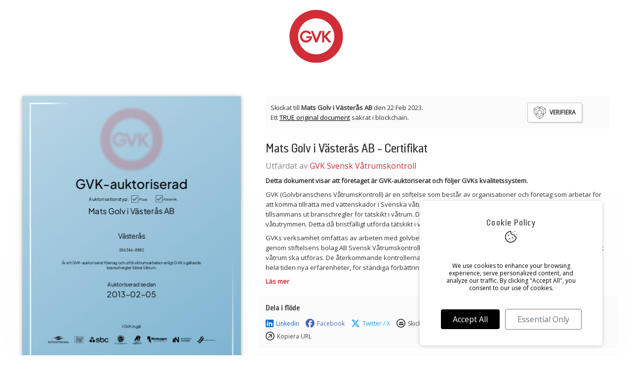

--- FILE ---
content_type: text/html; charset=UTF-8
request_url: https://true.gvk.se/en/gvk-auktoriserad-mats-golv-i-vasteras-ab-i6tj/
body_size: 26442
content:
<!--true.gvk.se-->
<!DOCTYPE html>
<html lang="se" class="js">
<head>
	<meta charset="utf-8">
	<meta name="viewport" content="width=device-width, initial-scale=0.9, minimum-scale=0.6, maximum-scale=1, user-scalable=no">
	<meta name="format-detection" content="telephone=no">
	<title>GVK Svensk V&aring;trumskontroll - Certifikat utfärdat till Mats Golv i Västerås AB av GVK Svensk Våtrumskontroll, ett säkrat TRUE original document.</title>
	<meta name="description" content="Mats Golv i Västerås AB - officiellt Certifikat från GVK Svensk Våtrumskontroll, 1677058923. Dokumentet är säkrat av TRUE original documents.">
	<meta property="og:title" content="Certifikat utfärdat till Mats Golv i Västerås AB av GVK Svensk Våtrumskontroll, ett säkrat TRUE original document."><meta property="og:description" content="Mats Golv i Västerås AB - officiellt Certifikat från GVK Svensk Våtrumskontroll, 1677058923. Dokumentet är säkrat av TRUE original documents."><meta property="og:type" content="website"><meta property="og:url" content="https://true.gvk.se/gvk-auktoriserad-mats-golv-i-vasteras-ab-i6tj/?ref=&lang=se"><meta property="og:image" name="image"  content="https://cdnx.truecrt.com/share/1677063390/E1E5F901-299E-3451-CAAF-A4C349758E50.jpeg"><meta name="twitter:image" content="https://cdnx.truecrt.com/share/1677063390/E1E5F901-299E-3451-CAAF-A4C349758E50.jpeg&ref=twitter"><meta property="og:publish_date" name="publish_date"  content="2023-02-22T10:42:03+01:00"><meta property="article:published_time" name="article:published_time" content="2023-02-22T10:42:03+01:00"><meta property="article:modified_time" name="article-modified_time" content="2023-02-22T10:42:03+01:00"><meta name="author" content="GVK Svensk Våtrumskontroll"><meta property="og:image:width" content="1240"><meta property="og:image:height" content="1754">	<link href="https://cdnx.truecrt.com/cdn/svg/_633310b190f35.svg" rel="shortcut icon" type="image/png">
	<link rel="alternate" hreflang="x-default" href="https://true.gvk.se/">
	<script type="text/javascript"> 

		var settings = new Array(); 

		function hasClass(element, className) {
		    return (' ' + element.className + ' ').indexOf(' ' + className+ ' ') > -1;
		}
		function setTargetBlank() {
			var w = document.getElementById("content");
		    var x = w.getElementsByTagName("a"); 
		    for (var i = 0; i < x.length; i++) { 
		    	if(hasClass(x[i],'noAjax') || hasClass(x[i],'_crt-box')){

		    	} else if (!x[i].hostname.includes("trueoriginal.com") && !x[i].hostname.includes("truecrt.com") && !x[i].hostname.includes("true.gvk.se")) {  
		            x[i].target = "_blank"; 
		        }
		    }
		}
		function setNoFollow() {
		    var x = document.getElementsByTagName("a");
		    
		    for (var i = 0; i < x.length; i++) { 
		        x[i].rel = "nofollow"; 
		    }
		}
		function LoadEvent(func) {
		    var oldonload = window.onload;
		    if (typeof window.onload != 'function') {
		        window.onload = func;
		    } else {
		        window.onload = function() {
		            if (oldonload) {
		                oldonload();
		            }
		            func();
		        }
		    }
		    document.addEventListener("DOMContentLoaded", function(){
			     func();
			});

			window.addEventListener("load", function(){
			    func();
			});
		}
		LoadEvent(function() {
					    setTargetBlank();
		});
	</script>
				<link rel="alternate" hreflang="sv" href="https://true.gvk.se/gvk-auktoriserad-mats-golv-i-vasteras-ab-i6tj?lang=se/">
			

	<script src="https://code.jquery.com/jquery-3.4.1.slim.min.js" integrity="sha384-J6qa4849blE2+poT4WnyKhv5vZF5SrPo0iEjwBvKU7imGFAV0wwj1yYfoRSJoZ+n" crossorigin="anonymous"></script>
	<script src="https://cdn.jsdelivr.net/npm/popper.js@1.16.0/dist/umd/popper.min.js" integrity="sha384-Q6E9RHvbIyZFJoft+2mJbHaEWldlvI9IOYy5n3zV9zzTtmI3UksdQRVvoxMfooAo" crossorigin="anonymous"></script>
	<script src="https://stackpath.bootstrapcdn.com/bootstrap/4.1.3/js/bootstrap.min.js" integrity="sha384-ChfqqxuZUCnJSK3+MXmPNIyE6ZbWh2IMqE241rYiqJxyMiZ6OW/JmZQ5stwEULTy" crossorigin="anonymous"></script>
	<script src="/site/_verify/assets/js/jquery.bundle.js"></script>

	<link rel="stylesheet" type="text/css" href="https://cdnjs.cloudflare.com/ajax/libs/dropzone/4.3.0/dropzone.css" >
	<link rel="stylesheet" type="text/css" href="/site/_verify/assets/css/bootstrap.css" >
	
	<link rel="stylesheet" type="text/css" href="https://cdn.truecdn.io/css/fontawesome.css?v=652" >
	<!--<link rel="stylesheet" type="text/css" href="/site/_verify/assets/css/font-awesome.css" >-->
	<link rel="stylesheet" type="text/css" href="/site/_verify/assets/css/animate.css">
	<link rel="stylesheet" type="text/css" href="/site/_verify/assets/css/switch.css?v=1698849809">
	<link rel="preconnect" href="https://fonts.googleapis.com">
	<link rel="preconnect" href="https://fonts.gstatic.com" crossorigin>
	<link href="https://fonts.googleapis.com/css2?family=Open+Sans&display=swap" rel="stylesheet">
	<link rel="stylesheet" type="text/css" href="https://cdn.truecrt.com/_fonts/solido/style.css" >
	<link rel="stylesheet" type="text/css" href="https://cdn.jsdelivr.net/npm/world-flags-sprite@0.0.2/stylesheets/flags32.css">
	<link rel="stylesheet" id="font-solid-stylesheet-css" href="https://cdn.truecrt.com/_fonts/solido/style.css?ver=5.7" type="text/css" media="all">
	<link rel="stylesheet" type="text/css" href="/site/_verify/assets/css/style.css?v=1764855225">
 
	<link rel="newer stylesheet" type="text/css" href="/site/_verify/assets/css/default.css?v=1764855225"><meta name="google-site-verification" content="_tQyhZ9LfAV3gakHGiva8YvYTkSvdzPbLbLnxKLdtYU" /><script type="application/ld+json">
{
    "@context": "https://schema.org",
    "@type": "WebPage",
    "name": "GVK-auktoriserad - Jörgen Pettersson",
    "description": "Digital certificate verification page for Jörgen Pettersson - GVK-auktoriserad",
    "url": "https://true.gvk.se/en/gvk-auktoriserad-mats-golv-i-vasteras-ab-i6tj/",
    "mainEntity": {
        "@type": "DigitalDocument",
        "name": "GVK-auktoriserad",
        "description": "Digital certificate",
        "credentialCategory": "Certifikat",
        "dateCreated": "2023-02-22",
        "recognizedBy": {
            "@type": "Organization",
            "name": "GVK Svensk Våtrumskontroll",
            "url": "/about/"
        },
        "about": {
            "@type": "Person",
            "name": "Jörgen Pettersson",
            "email": "mats.golv@telia.com",
            "worksFor": {
                "@type": "Organization",
                "name": "Mats Golv i Västerås AB"
            }
        },
        "identifier": "655-idnr--"
    },
    "provider": {
        "@type": "Organization",
        "name": "GVK Svensk Våtrumskontroll",
        "url": "/about/"
    },
    "isPartOf": {
        "@type": "WebSite",
        "name": "GVK Svensk Våtrumskontroll",
        "url": "/about/"
    }
}
</script>
	

    	 
	 
	<script>
		var cookie_consent = false;

		$(document).ready(function(){

			cookie_consent = getCookie('__frontend-cookie-accept');
			if(cookie_consent == ''){
				cookie_consent = false;
				//Open modal to approve cookies
				$('#cookie-policy-popup').css('display','flex');
			}
			
			if(cookie_consent == 'all'){
				initAnalytics();
				initFacebookPixel();
			}
		});

		function initAnalytics(){
			// Load gtag.js for GA4
			var gtagScript = document.createElement('script');
			gtagScript.async = true;
			gtagScript.src = 'https://www.googletagmanager.com/gtag/js?id=G-M6L6ZV7DRN';
			document.head.appendChild(gtagScript);

			window.dataLayer = window.dataLayer || [];
			function gtag(){dataLayer.push(arguments);}
			gtag('js', new Date());
		
			// TRUE's GA4 tracker
			gtag('config', 'G-M6L6ZV7DRN');
			
			 
		}

       	var lang = [];
    </script>

    <script async defer src="/lang.js?lang=se"></script>


	
	<style>
					.brand-logo-dark img, .brand-logo-light img, .brand-logo, .brand-logo img {
				max-width:109px !important;
				min-width:75px !important;
			}
		
					.badge.bage-stamp img,.help .help--body img, .badge.bage-stamp embed {
				max-width:216px !important;
				min-width:131px !important;
			}
		
					.brand-logo-dark {
				display: none;
			}
		

					header {
				background-color:#FFFFFF !important;
			}
							a {
				color:#D12D36;
			}
							a:hover,a:active {
				color:#77B0CF;
			}

			.crt-text-color {
				color:#77B0CF;
			}
		
	</style>
 
</head>
<body >
<div id="_body">
	 
	<script>
	function initFacebookPixel(){
	  !function(f,b,e,v,n,t,s)
	  {if(f.fbq)return;n=f.fbq=function(){n.callMethod?
	  n.callMethod.apply(n,arguments):n.queue.push(arguments)};
	  if(!f._fbq)f._fbq=n;n.push=n;n.loaded=!0;n.version='2.0';
	  n.queue=[];t=b.createElement(e);t.async=!0;
	  t.src=v;s=b.getElementsByTagName(e)[0];
	  s.parentNode.insertBefore(t,s)}(window, document,'script',
	  'https://connect.facebook.net/en_US/fbevents.js');
	 
	  	  fbq('track', 'PageView');
	}
	</script>
	 
	 

<!--[if lt IE 10]>
    <p class="chromeframe">You are using an <strong>outdated</strong> browser. Please <a href="http://browsehappy.com/">upgrade your browser</a> or <a href="http://www.google.com/chromeframe/?redirect=true">activate Google Chrome Frame</a> to improve your experience.</p>
<![endif]-->

<div id="cookie-policy-popup" class="" tabindex="-1" role="dialog" aria-labelledby="cookie-policy-popup-label" aria-hidden="true">
	<div class="modal-dialog" role="document" style="margin:0px;">
		<div class="modal-content">
			 
			<div class="modal-body text-center">
				<h5 class="modal-title" id="cookie-policy-popup-label">Cookie Policy</h5>
				<img src="https://cdn.prod.website-files.com/67c07336c94b9f0854f4062f/68265b9ce443eee23a2106ca_Cookies.svg" loading="lazy" alt="Cookie Icon" class="cookie-image mb-4" style="max-width: 100px;">
				<p>We use cookies to enhance your browsing experience, serve personalized content, and analyze our traffic. By clicking "Accept All", you consent to our use of cookies.</p>
				<div class="cookie-buttons mt-4">
					<button type="button" class="btn btn-primary mr-2" onclick="acceptAllCookies()">Accept All</button>
					<button type="button" class="btn btn-outline-secondary" onclick="acceptEssentialCookies()">Essential Only</button>
				</div>
			</div>
		</div>
	</div>
</div>

<style>
.cookie-image {
    max-width: 100px;
    height: auto;
    margin-bottom: 1rem;
}

#cookie-policy-popup {
	position: fixed;
    bottom: 20px;
    right: 60px;
    background: none;
    z-index: 99999;
    max-width: 100vw !important;
    opacity: 1 !important;
    display: none;
    justify-content: center;
    align-items: center;
    width: 370px;
     
    top: auto;
    left: auto;
	box-shadow: 0 0 10px 0 rgba(0, 0, 0, 0.1);
    
}

#cookie-policy-popup .btn-primary{
	background-color: #000 !important;
	border-color: #000 !important;
	color: #fff !important;
}

#cookie-policy-popup p {
	color:black !important;
}

#cookie-policy-popup .modal-content {
    border-radius: 8px;
    border: none;
    box-shadow: 0 2px 10px rgba(0,0,0,0.1);
}

#cookie-policy-popup .modal-header {
    border-bottom: 1px solid #eee;
    padding: 1rem;
}

#cookie-policy-popup .modal-body {
    padding: 2rem;
}

#cookie-policy-popup .cookie-buttons {
    margin-top: 1.5rem;
}

#cookie-policy-popup .btn {
    padding: 0.5rem 1.5rem;
    border-radius: 4px;
}

@media (max-width: 768px) {
	#cookie-policy-popup {
		transform: scale(0.8) !important;
		transform-origin: right !important;
		right: 10px;
		bottom: -15px;
	}
	#cookie-policy-popup .modal-body {
		padding: 1rem !important;
	}
	.cookie-image{
		margin-bottom: 0px !important;
	}
}

</style>

<script>
function acceptAllCookies() {
    setCookie('__frontend-cookie-accept', 'all', 365);
    $('#cookie-policy-popup').css('display','none');
    initAnalytics();
    initFacebookPixel();
}

function acceptEssentialCookies() {
    setCookie('__frontend-cookie-accept', 'essential', 365);
    $('#cookie-policy-popup').css('display','none');
}

function setCookie(name, value, days) {
    var expires = "";
    if (days) {
        var date = new Date();
        date.setTime(date.getTime() + (days*24*60*60*1000));
        expires = "; expires=" + date.toUTCString();
    }
    document.cookie = name + "=" + (value || "")  + expires + "; path=/";
}

function getCookie(name) {
    var nameEQ = name + "=";
    var ca = document.cookie.split(';');
    for(var i=0;i < ca.length;i++) {
        var c = ca[i];
        while (c.charAt(0)==' ') c = c.substring(1,c.length);
        if (c.indexOf(nameEQ) == 0) return c.substring(nameEQ.length,c.length);
    }
    return null;
}
</script>

<header id="header" class="header animated" data-animate="fadeInDown" data-delay="0.1">
	<a class="brand-logo-light" target="_blank" href="/about/"><img src="https://cdnx.truecrt.com/cdn/svg/_633310add4a4e.svg" alt="GVK Svensk Våtrumskontroll logotype" class=""  id="_633310add4a4e"></a>
	<a class="brand-logo-dark" target="_blank" href="/about/"><img src="https://cdnx.truecrt.com/cdn/svg/_633310abdcac8.svg" alt="GVK Svensk Våtrumskontroll logotype" class=""  id="_633310abdcac8"></a>
</header>




<div id="content">

	
<script src="https://hammerjs.github.io/dist/hammer.js"></script>

<script type="text/javascript">
 
if(window.innerWidth<600){
	var mc = new Hammer(document.getElementById('content'));

	// listen to events...
	mc.on("panleft panright tap press", function(ev) {
		if(ev.gesture != undefined){
		    ev.gesture.preventDefault();
		}
	     
	});

	var mc = new Hammer(document.getElementById('header'));

	// listen to events...
	mc.on("panleft panright tap press", function(ev) {
		if(ev.gesture != undefined){
	    	ev.gesture.preventDefault();
	    }
	});
}
</script>




	<script type="text/javascript">
		$(document).ready(function() {
			$(".true-profile-link").unbind('click').bind('click',function(e){
				e.preventDefault();
	   			$.magnificPopup.open({
		   			items: {
						src: 'https://www.youtube-nocookie.com/embed/AzYZyQmNv7Q?controls=1&autoplay=1&mute=1'
					},
					type: 'iframe',
					iframe: {
			    	markup: '<div class="mfp-iframe-scaler">'+
		            		'<div class="mfp-close"></div>'+
		            		'<iframe class="mfp-iframe" frameborder="0" allow="accelerometer; autoplay; clipboard-write; encrypted-media; gyroscope; picture-in-picture; web-share" allowfullscreen></iframe>'+
		            		'</div>', 
		        	patterns: {
		            youtube: {
			              index: 'youtube.com/', 
			              id: 'v=', 
			              src: '//www.youtube.com/embed/%id%?autoplay=1&mute=1' 
				        }
				    },
				    srcAction: 'iframe_src', 
		     		}
				});
		   	});
		});
	</script> 
	<section class="crt _styled _crt-type-0 _crt-status-3.0 _document-template-portrait _crt-template-1240px-1754px ">
	<div class="container">
		<div class="banner-full d-sm-none"> 
				<div class="banner"> 
		<div class="banner--content">
						<div class="banner--text">
				Skickat till <b>Mats Golv i Västerås AB</b> den 22 Feb 2023.<br>
Ett <a href="https://trueoriginal.com/?utm_source=document-pages&utm_medium=banner&utm_campaign=underline_link&utm_id=01" target="_blank">TRUE original document</a> säkrat i blockchain.			</div>
			 
				
											 
							 
						<div class="banner--btn on banner--btn-1">
							<div class="btn btn-truecrt" guid="E1E5F901-299E-3451-CAAF-A4C349758E50">
								 
							<span class="tooltiptext"><b>TRUE </b>Original store the documents meta-data as a hash on blockchain, using a smart contract. If anything is altered in the digital document this hash will change, and the verification will fail.</span>
								<svg version="1.1" id="Layer_1" xmlns="http://www.w3.org/2000/svg" xmlns:xlink="http://www.w3.org/1999/xlink" x="0px" y="0px"
									 width="24px" height="25px" viewBox="0 0 74 77" style="enable-background:new 0 0 74 77;" xml:space="preserve">
									<path d="M73.5,12.8C73.5,12.7,73.5,12.7,73.5,12.8l-20-11.6c-2.8-1.6-6.2-1.6-8.9,0L37,5.5l-7.5-4.4c-2.8-1.6-6.2-1.6-8.9,0
									l-20,11.5c0,0,0,0,0,0C0.2,12.9,0,13.3,0,13.6v23.1c0,3.2,1.7,6.1,4.5,7.7l7.5,4.4v8.7c0,3.2,1.7,6.1,4.5,7.7l20,11.6
									c0.2,0.1,0.3,0.1,0.5,0.1s0.3,0,0.5-0.1l20-11.6c2.8-1.6,4.5-4.5,4.5-7.7v-8.7l7.5-4.4c2.8-1.6,4.5-4.5,4.5-7.7V13.6
									C74,13.3,73.8,12.9,73.5,12.8z M48.8,34.4c0,2.1-0.5,4.1-1.6,5.9c0,0,0,0,0,0c-2.1,3.6-6,5.9-10.2,5.9s-8.1-2.3-10.2-5.9
									c0,0,0,0,0,0c-1-1.8-1.6-3.8-1.6-5.9c0-6.5,5.3-11.8,11.8-11.8S48.8,27.9,48.8,34.4z M14,21.1L36,8.4v12.2
									c-7.1,0.5-12.8,6.5-12.8,13.7c0,2.1,0.5,4.1,1.4,6l-3.1,1.8L14,46.5V21.1z M25.6,42.1c2.5,3.7,6.8,6,11.4,6s8.9-2.3,11.4-6L59,48.3
									L37,61L15,48.3L25.6,42.1z M52.5,42.2l-3.1-1.8c0.9-1.9,1.4-3.9,1.4-6c0-7.3-5.6-13.2-12.8-13.7V8.4l22,12.7v25.4L52.5,42.2z
									 M45.5,2.9c2.1-1.2,4.8-1.2,6.9,0L71,13.6l-10,5.8L39,6.7L45.5,2.9z M21.5,2.9c2.1-1.2,4.8-1.2,6.9,0L35,6.7L13,19.4L3,13.6
									L21.5,2.9z M2,36.8V15.4l10,5.8v25.4l-6.5-3.8C3.3,41.5,2,39.2,2,36.8z M14,57.5V50l16.5,9.5l5.5,3.2v11.5L17.5,63.5
									C15.3,62.3,14,60,14,57.5z M56.5,63.5L38,74.2V62.7l5.5-3.2L60,50v7.5C60,60,58.7,62.3,56.5,63.5z M68.5,42.8L62,46.5V21.1l10-5.8
									v21.4C72,39.2,70.7,41.5,68.5,42.8z"/>
								</svg>

								<div class="banner-btn-text">Verifiera</div>
							</div>
						</div>
						<div class="banner--btn banner--btn-2">
							<a href="https://truecrt.com/" class="btn" guid="E1E5F901-299E-3451-CAAF-A4C349758E50">
								<img alt="Document TRUE verified" src="https://cdnx.truecrt.com/cdn/content/_60787967a1dc1.gif">
								<div class="banner-btn-text">Verifierad</div>
							</a>
						</div>						
										 
					 
		</div>
	</div>
			</div>
		<div class=" d-sm-none text-center"> 
			<div><div class="company-logo"></div></div>
		</div>
		<div class="part">
			<div class="part--preview">

			 

				
										<div class="crt-preview" style="width: 443px; height: 626.63064516129px">
						<iframe src="https://docs.trueoriginal.com/documents/130/2023-02-22/E1E5F901-299E-3451-CAAF-A4C349758E50.html" id="crt-preview-frame" scrolling="no" frameBorder="0" padding="0" margin="0" width="100%" height="100%"  ></iframe>
						<i class="fal fa-search-plus magnifying-glass" data-toggle="tooltip" data-placement="top" title="Förstora"></i>
						<div class="back"  style="background:#CEE5E9;">
							<!-- back content -->
							<div class="_inner">
								<div style="margin: 0px 0px 50px; font-size: 22px;font-style: italic;font-weight: 100;padding: 0px 15px"><q> You are a true success when you help others succeed. </q></div>
								<div class="system-logo"><img alt="TRUE Original Logotype" src="https://cdnx.truecrt.com/cdn/content/_60753a054bb8e.gif" style="max-width: 90px"></div> 
								<img alt="TRUE Original Document QRCODE" src="https://cdn.truecdn.io/cdn/full/qrcode-raw-E1E5F901-299E-3451-CAAF-A4C349758E50.png?key=gIKdkWqJBD">								<div style="font-size:11px;">SCAN TO VERIFY</div>
								<style type="text/css">
									.crt .crt-preview .back img {
										max-width: 90px;
									}
								</style> 
							</div>
						</div>
						<div class="crt-preview-overlay"></div>

					</div> 
					<div id="dots-container"></div>

														<div class="d-sm-none text-center pt-0">
													<i class="fa-light fa-file-pdf"></i> <span class="print mt-20 pr-20"><a href="https://docs.trueoriginal.com/?password=&__cu=&crt=E1E5F901-299E-3451-CAAF-A4C349758E50&guid=E1E5F901-299E-3451-CAAF-A4C349758E50&download=true&print=true" triggerValue="download" triggerEvent="click" target="_blank">Skriv ut Certifikat</a></span> 
											</div>
									

			</div>
			<div class="part--info">



				 

					

				 
					<div class="banner-inside d-none d-sm-block">
						
							<div class="banner"> 
		<div class="banner--content">
						<div class="banner--text">
				Skickat till <b>Mats Golv i Västerås AB</b> den 22 Feb 2023.<br>
Ett <a href="https://trueoriginal.com/?utm_source=document-pages&utm_medium=banner&utm_campaign=underline_link&utm_id=01" target="_blank">TRUE original document</a> säkrat i blockchain.			</div>
			 
				
											 
							 
						<div class="banner--btn on banner--btn-1">
							<div class="btn btn-truecrt" guid="E1E5F901-299E-3451-CAAF-A4C349758E50">
								 
							<span class="tooltiptext"><b>TRUE </b>Original store the documents meta-data as a hash on blockchain, using a smart contract. If anything is altered in the digital document this hash will change, and the verification will fail.</span>
								<svg version="1.1" id="Layer_1" xmlns="http://www.w3.org/2000/svg" xmlns:xlink="http://www.w3.org/1999/xlink" x="0px" y="0px"
									 width="24px" height="25px" viewBox="0 0 74 77" style="enable-background:new 0 0 74 77;" xml:space="preserve">
									<path d="M73.5,12.8C73.5,12.7,73.5,12.7,73.5,12.8l-20-11.6c-2.8-1.6-6.2-1.6-8.9,0L37,5.5l-7.5-4.4c-2.8-1.6-6.2-1.6-8.9,0
									l-20,11.5c0,0,0,0,0,0C0.2,12.9,0,13.3,0,13.6v23.1c0,3.2,1.7,6.1,4.5,7.7l7.5,4.4v8.7c0,3.2,1.7,6.1,4.5,7.7l20,11.6
									c0.2,0.1,0.3,0.1,0.5,0.1s0.3,0,0.5-0.1l20-11.6c2.8-1.6,4.5-4.5,4.5-7.7v-8.7l7.5-4.4c2.8-1.6,4.5-4.5,4.5-7.7V13.6
									C74,13.3,73.8,12.9,73.5,12.8z M48.8,34.4c0,2.1-0.5,4.1-1.6,5.9c0,0,0,0,0,0c-2.1,3.6-6,5.9-10.2,5.9s-8.1-2.3-10.2-5.9
									c0,0,0,0,0,0c-1-1.8-1.6-3.8-1.6-5.9c0-6.5,5.3-11.8,11.8-11.8S48.8,27.9,48.8,34.4z M14,21.1L36,8.4v12.2
									c-7.1,0.5-12.8,6.5-12.8,13.7c0,2.1,0.5,4.1,1.4,6l-3.1,1.8L14,46.5V21.1z M25.6,42.1c2.5,3.7,6.8,6,11.4,6s8.9-2.3,11.4-6L59,48.3
									L37,61L15,48.3L25.6,42.1z M52.5,42.2l-3.1-1.8c0.9-1.9,1.4-3.9,1.4-6c0-7.3-5.6-13.2-12.8-13.7V8.4l22,12.7v25.4L52.5,42.2z
									 M45.5,2.9c2.1-1.2,4.8-1.2,6.9,0L71,13.6l-10,5.8L39,6.7L45.5,2.9z M21.5,2.9c2.1-1.2,4.8-1.2,6.9,0L35,6.7L13,19.4L3,13.6
									L21.5,2.9z M2,36.8V15.4l10,5.8v25.4l-6.5-3.8C3.3,41.5,2,39.2,2,36.8z M14,57.5V50l16.5,9.5l5.5,3.2v11.5L17.5,63.5
									C15.3,62.3,14,60,14,57.5z M56.5,63.5L38,74.2V62.7l5.5-3.2L60,50v7.5C60,60,58.7,62.3,56.5,63.5z M68.5,42.8L62,46.5V21.1l10-5.8
									v21.4C72,39.2,70.7,41.5,68.5,42.8z"/>
								</svg>

								<div class="banner-btn-text">Verifiera</div>
							</div>
						</div>
						<div class="banner--btn banner--btn-2">
							<a href="https://truecrt.com/" class="btn" guid="E1E5F901-299E-3451-CAAF-A4C349758E50">
								<img alt="Document TRUE verified" src="https://cdnx.truecrt.com/cdn/content/_60787967a1dc1.gif">
								<div class="banner-btn-text">Verifierad</div>
							</a>
						</div>						
										 
					 
		</div>
	</div>
							
						<div class="company-logo"></div>					</div>
									
					<div class="indent">
						<div>
															<h1>Mats Golv i Västerås AB - Certifikat</h1>
														<div class="sub-header mb-10">
								Utfärdat av <a href="/about/" target="_blank">GVK Svensk Våtrumskontroll</a>								
							</div>  
							<div class="premble" style="margin-bottom: 20px;">
							<p class="p1"><strong>Detta dokument visar att f&ouml;retaget &auml;r GVK-auktoriserat och f&ouml;ljer GVKs kvalitetssystem.</strong></p><p>GVK (Golvbranschens V&aring;trumsKontroll) &auml;r en stiftelse som best&aring;r av organisationer och f&ouml;retag som arbetar f&ouml;r att komma tillr&auml;tta med vattenskador i Svenska v&aring;tutrymmen. Via GVK ger dessa organisationer och f&ouml;retag tillsammans ut branschregler f&ouml;r t&auml;tskikt i v&aring;trum. Det gemensamma m&aring;let &auml;r att minska vattenskadorna i v&aring;ra v&aring;tutrymmen. Detta d&aring; bristf&auml;lligt utf&ouml;rda t&auml;tskikt i v&aring;trum har medf&ouml;rt stora skadekostnader under &aring;rens lopp.</p><p>GVKs verksamhet omfattas av arbeten med golvbel&auml;ggningar och v&auml;ggbekl&auml;dnader i v&aring;trum och administreras genom stiftelsens bolag AB Svensk V&aring;trumskontroll. GVK har samordnat och skapat en helhetssyn p&aring; hur ett t&auml;tt v&aring;trum ska utf&ouml;ras. De &aring;terkommande kontrollerna bidrar till att uppr&auml;tth&aring;lla en h&ouml;g kvalitet i utf&ouml;randet och ger hela tiden nya erfarenheter, f&ouml;r st&auml;ndiga f&ouml;rb&auml;ttringar.</p><p><strong><a class="link-init" href="https://www.gvk.se/kvalitetsarbete/" target="_blank" rel="noopener">L&auml;s mer</a></strong></p> 
							</div>
														 
						</div>				
						<div class="part--info--actions">

							
								 
								
								



								 

									
	<div class="share  mb-10">
		<p class="_title mb-2 text-bold">Dela i flöde</p> 

		<div class="d-flex flex-wrap share-fix">
			 <!-- Basic Share Links -->
			 <!-- LinkedIn (url, title, summary, source url) -->
			<a style="color:#0A66C2;" href="https://www.linkedin.com/shareArticle?url=https%3A%2F%2Fverify.trueoriginal.com%2FE1E5F901-299E-3451-CAAF-A4C349758E50%2F%3Fref%3Dlinkedin%26lang%3Dse&title=Certifikat utfärdat till Mats Golv i Västerås AB av GVK Svensk Våtrumskontroll, ett säkrat TRUE original document.&summary=&source=https%3A%2F%2Fverify.trueoriginal.com%2FE1E5F901-299E-3451-CAAF-A4C349758E50%2F%3Fref%3Dlinkedin" action="linkedin-share"  target="_blank" class="btn-share  popup"  data-toggle="tooltip" data-placement="left" title="Dela på LinkedIn">
			   <i class="fab fa-linkedin"  style="color:#0A66C2;" ></i> Linkedin
			</a>
			


			<!-- Facebook (url) -->
			<a style="color: #4267B2;" href="https://www.facebook.com/sharer/sharer.php?u=https%3A%2F%2Fverify.trueoriginal.com%2FE1E5F901-299E-3451-CAAF-A4C349758E50%2F%3Fref%3Dfacebook%26lang%3Dse&hashtag=TRUEOriginal" action="facebook"  target="_blank" class="btn-share  popup"  data-toggle="tooltip" data-placement="left" title="Dela på Facebook">
			   <i class="fab fa-facebook" style="color: #4267B2;"></i> Facebook
			</a>



			<!-- Twitter (url, text, @mention) -->
			<a style="color:#1DA1F2;" href="https://twitter.com/share?url=https%3A%2F%2Fverify.trueoriginal.com%2FE1E5F901-299E-3451-CAAF-A4C349758E50%2F%3Fref%3Dtwitter%26lang%3Dse&text=Certifikat utfärdat till Mats Golv i Västerås AB av GVK Svensk Våtrumskontroll, ett säkrat TRUE original document." action="twitter"  target="_blank" class="btn-share "  data-toggle="tooltip" data-placement="left" title="Dela på X">
				<i class="fab fa-x-twitter"   style="color:#1DA1F2;" ></i> Twitter / X
			</a>


			<!--
			<a href="https://reddit.com/submit?url=https%3A%2F%2Fverify.trueoriginal.com%2FE1E5F901-299E-3451-CAAF-A4C349758E50%2F%3Fref%3Dreddittitle=Certifikat utfärdat till Mats Golv i Västerås AB av GVK Svensk Våtrumskontroll, ett säkrat TRUE original document." action="reddit-share"  target="_blank" class="btn-share  popup"  data-toggle="tooltip" data-placement="left" title="">
			   <i class="fab fa-reddit"  style="color:#FF4500;" ></i>
			</a>-->
			


			<!-- Email (subject, body) -->
			<a href="/cdn-cgi/l/email-protection#[base64]" target="_blank" action="mailto" class="btn-share " data-toggle="tooltip" data-placement="left" title="Skicka via epost">
			   <i class="far fa-circle-envelope"></i>Skicka via epost			</a>


			<!-- instagram story -->
			<a style="color:#AC4BB4" href="https://cdnx.truecrt.com/img/instagram/E1E5F901-299E-3451-CAAF-A4C349758E50.jpeg" $_video="https://cdnx.truecrt.com/file/download/video/[base64]" $_img="https://cdnx.truecrt.com/img/instagram/E1E5F901-299E-3451-CAAF-A4C349758E50.jpeg" $_url="https%3A%2F%2Fverify.trueoriginal.com%2FE1E5F901-299E-3451-CAAF-A4C349758E50%2F%3Fref%3Dinstagram" action="instagramStory" class="btn-share  vvAjaxBox"  data-toggle="tooltip" data-placement="left"   title="Ladda ner bild för Instagram story">
				<i>
					<svg width="18" height="18" viewBox="0 0 24 24" fill="none" xmlns="http://www.w3.org/2000/svg">
					<circle cx="12" cy="12" r="12" fill="url(#paint0_linear_1258_9478)"/>
					<path d="M12.0018 7.8978C9.73162 7.8978 7.9005 9.72933 7.9005 12C7.9005 14.2707 9.73162 16.1022 12.0018 16.1022C14.2719 16.1022 16.1031 14.2707 16.1031 12C16.1031 9.72933 14.2719 7.8978 12.0018 7.8978ZM12.0018 14.667C10.5347 14.667 9.33542 13.4709 9.33542 12C9.33542 10.5291 10.5312 9.33304 12.0018 9.33304C13.4724 9.33304 14.6682 10.5291 14.6682 12C14.6682 13.4709 13.4688 14.667 12.0018 14.667ZM17.2274 7.73C17.2274 8.26197 16.7991 8.68682 16.2708 8.68682C15.739 8.68682 15.3142 8.2584 15.3142 7.73C15.3142 7.20161 15.7426 6.77318 16.2708 6.77318C16.7991 6.77318 17.2274 7.20161 17.2274 7.73ZM19.9438 8.7011C19.8831 7.41939 19.5904 6.28406 18.6516 5.34866C17.7165 4.41325 16.5814 4.1205 15.2999 4.05623C13.9793 3.98126 10.0207 3.98126 8.70006 4.05623C7.4222 4.11693 6.28712 4.40968 5.34835 5.34509C4.40959 6.28049 4.12047 7.41582 4.05622 8.69753C3.98126 10.0185 3.98126 13.9779 4.05622 15.2989C4.1169 16.5806 4.40959 17.7159 5.34835 18.6513C6.28712 19.5867 7.41863 19.8795 8.70006 19.9438C10.0207 20.0187 13.9793 20.0187 15.2999 19.9438C16.5814 19.8831 17.7165 19.5903 18.6516 18.6513C19.5868 17.7159 19.8795 16.5806 19.9438 15.2989C20.0187 13.9779 20.0187 10.0221 19.9438 8.7011ZM18.2376 16.7163C17.9592 17.416 17.4202 17.9551 16.717 18.2372C15.664 18.6549 13.1654 18.5585 12.0018 18.5585C10.8381 18.5585 8.33597 18.6513 7.28656 18.2372C6.58695 17.9587 6.04796 17.4196 5.76598 16.7163C5.34835 15.6631 5.44473 13.1639 5.44473 12C5.44473 10.8361 5.35192 8.33337 5.76598 7.28372C6.04439 6.58396 6.58338 6.04485 7.28656 5.7628C8.33954 5.34509 10.8381 5.44148 12.0018 5.44148C13.1654 5.44148 15.6676 5.34866 16.717 5.7628C17.4166 6.04128 17.9556 6.58039 18.2376 7.28372C18.6552 8.33694 18.5588 10.8361 18.5588 12C18.5588 13.1639 18.6552 15.6666 18.2376 16.7163Z" fill="white"/>
					<defs>
					<linearGradient id="paint0_linear_1258_9478" x1="2" y1="4.5" x2="20" y2="22.5" gradientUnits="userSpaceOnUse">
					<stop stop-color="#A743B7"/>
					<stop offset="1" stop-color="#FBCB76"/>
					</linearGradient>
					</defs>
					</svg> 
				</i>

				Instagram
			</a>


			<!-- whatsapp mobile -->
			<a style="color:#128C7E;" href="whatsapp://send?text=https%3A%2F%2Fverify.trueoriginal.com%2FE1E5F901-299E-3451-CAAF-A4C349758E50%2F%3Fref%3Dwhatsapp" data-action="share/whatsapp/share" action="whatsapp" class="btn-share btn-whatsapp-mobile"  data-toggle="tooltip" data-placement="left"   title="Dela på Whatsapp">
			   <i class="fab fa-whatsapp" style="color:#128C7E;"></i> Whatsapp
			</a>

			<!-- whatsapp desktop -->
			<a style="color:#128C7E;" href="https://api.whatsapp.com/send?phone=&text=Certifikat utfärdat till Mats Golv i Västerås AB av GVK Svensk Våtrumskontroll, ett säkrat TRUE original document.%20https%3A%2F%2Fverify.trueoriginal.com%2FE1E5F901-299E-3451-CAAF-A4C349758E50%2F%3Fref%3Dwhatsapp" data-action="share/whatsapp/share" action="whatsapp" class="btn-share btn-whatsapp-desktop"  data-toggle="tooltip" data-placement="left"   title="Dela på Whatsapp">
			   <i class="fab fa-whatsapp" style="color:#128C7E;"></i> Whatsapp
			</a>

			<!-- social media video -->
			<a style="color:#AC4BB4" href="#" $_video="https://cdnx.truecrt.com/file/download/video/[base64]" action="socialMediaVideo" class="btn-share  vvAjaxBox"  data-toggle="tooltip" data-placement="left"   title="Ladda ner video för delning på sociala medier">
				<i class="far fa-circle-down"></i> Video
			</a>



			<!-- URL COPY -->
			<a href="javascript:void(0);" onclick="$('#selectURLType').removeClass('d-none')" data-action="share/copy-url/share" class="btn-share  noAjax"  data-toggle="tooltip" data-html="true" data-placement="left"  action="url-copy"  title="Kopiera URL">
			   <i class="far fa-circle-arrow-up-right"></i> Kopiera URL			</a>
		</div>

		<div class="d-none border border-radius p-10 " id="selectURLType" style="margin: 15px -10px 5px;">
			Välj var du vill dela webbadressen:		 	<div class="arrow tip"></div>
			<div class="d-flex p-10 share-icons">
				 
				
				<i class="fab fa-x-twitter" style="color:#1DA1F2;" ref="twitter"></i>
				<i class="fab fa-facebook" style="color: #4267B2;" ref="facebook"></i>
				<i class="fab fa-linkedin"  style="color:#0A66C2;" ref="linkedin"></i>
				<i class="fa fa-at" ref="envelope"></i>
				<i class="circle  bg-instagram"  ref="instagram"><span class=" fab fa-instagram text-white"></span></i>
				 
				<i class="fab fa-whatsapp" style="color:#128C7E;" ref="whatsapp"></i>
				<i class="fa fa-home" ref="direct-copy"></i>
			</div>
			<label class="d-flex flex-column">
				Copy url below:
				<input type="text" name="" id="copyURL" value="https://verify.trueoriginal.com/E1E5F901-299E-3451-CAAF-A4C349758E50/?ref=direct-copy" class="form-control w-100">
			</label>
			<div id="copyURLAlert" style="display: none;" class="alert alert-success p-10 mt-2">Kopieringen till urklipp lyckades!</div>
		</div>

		<style type="text/css">
			#content .crt { background: linear-gradient(180deg,rgb(255,255,255) 0%,rgba(242,242,242,0.3) 100%);}
			
			

			.share:not(.footer-social) a {
				font-size: 12px;
				display: flex !important;
				align-items: center;
				align-content: center;
				justify-content: flex-start;
				margin-bottom: 5px;
				margin-right: 5px;

			}
			.share:not(.footer-social) i {
				font-size: 18px;
				margin-right: 5px;
			}
			.share-fix {
				margin-left: -4px;
			}
			.share-fix a{
				display: block;
				padding: 1px 4px;
				line-height: 1;
			}
			.share-fix span{
				display: inline-block;
			}

			#selectURLType {
				display: inline-block; /* Ensures the box sizes to its content */
				position: relative;
				border: 1px solid #ccc;
				padding: 10px;
				background-color: #fff;
				box-shadow: 0 0 10px rgba(0, 0, 0, 0.1);
				z-index: 1000; /* Ensure it appears above other elements */
			}
			.tip {
				position: absolute;
			    top: 0px;
			    left: 57px;
			}
			.tip:before {
				position: absolute;
				top: -14px;
				left: 98px;
				display: inline-block;
				border-right: 13px solid transparent;
				border-bottom: 13px solid #fff;
				border-left: 13px solid transparent;
				border-bottom-color: rgba(0, 0, 0, 0.1);
				content: '';
			}

			.tip:after {
				position: absolute;
				top: -12px;
				left: 99px;
				display: inline-block;
				border-right: 12px solid transparent;
				border-bottom: 12px solid #fff;
				border-left: 12px solid transparent;
				content: '';
			}
			.share-icons {
				display: flex;
				flex-wrap: wrap;
				align-items: center; /* Align items vertically centered */
				justify-content: flex-start; /* Align items to the start */
			}	
			.share-icons i {
				cursor: pointer;
				width: 32px; /* Fixed width for circular shape */
				height: 32px; /* Fixed height for circular shape */
				display: flex;
				justify-content: center;
				align-items: center;
				border-radius: 50%; /* Ensures the icon is circular */
				background-color: #f0f0f0; /* Optional: background color for the icon */
				margin: 5px; /* Space around each icon */
				font-size: 16px; /* Adjust font size as needed */
				color: #333; /* Icon color */
			}

			.share-icons .circle {
				padding: 0px;
				border: 1px solid white;
			}

			.share-icons i span {
				font-size: 16px;
				padding: 5px;
			}

			.share-icons i.active {
				background: rgba(0, 0, 0, 0.8);
				color: white;
			}

			.circle {
			    overflow: hidden;
			    border-radius: 50%;
			    display: inline;
			    text-align: center;
			    padding: 4px 4px;
			    font-size: 12px;
			    line-height: 1;
			        
			}
			@media (min-width: 768px) {
				.circle {
					 
				}
			}
			.bg-instagram {
			    background: #d6249f;
			    background: radial-gradient(circle at 30% 107%,#fdf497 0%,#fdf497 5%,#fd5949 45%,#d6249f 60%,#285AEB 90%)
			}
		</style>

		<script data-cfasync="false" src="/cdn-cgi/scripts/5c5dd728/cloudflare-static/email-decode.min.js"></script><script type="text/javascript">

			$(document).ready(function(){

				if($(window).width()<800){
					$(".btn-whatsapp-mobile").show();
					$(".btn-whatsapp-desktop").remove();
				}else{
					$(".btn-whatsapp-mobile").remove();
					$(".btn-whatsapp-desktop").show();
				}

				$(".share-icons i ").unbind('click').bind('click',function(){
					$(".share-icons i.active ").removeClass('active');
					$(this).addClass('active');
					copyTextToClipboard("https://verify.trueoriginal.com/E1E5F901-299E-3451-CAAF-A4C349758E50/?ref="+$(this).attr('ref'));
					$("#copyURL").val("https://verify.trueoriginal.com/E1E5F901-299E-3451-CAAF-A4C349758E50/?ref="+$(this).attr('ref'));
					$("#copyURLAlert").show();
				});

				$(document).on('click', function(event) {
					if (!$(event.target).closest('#selectURLType, .btn-share.noAjax').length) {
						$('#selectURLType').addClass('d-none');
					}
				});
			});

			function fallbackCopyTextToClipboard(text) {
				var textArea = document.createElement("textarea");
				textArea.value = text;

				// Avoid scrolling to bottom
				textArea.style.top = "0";
				textArea.style.left = "0";
				textArea.style.position = "fixed";

				document.body.appendChild(textArea);
				textArea.focus();
				textArea.select();

				try {
					var successful = document.execCommand('copy');
					var msg = successful ? 'successful' : 'unsuccessful';
					console.log('Fallback: Copying text command was ' + msg);
				} catch (err) {
					console.error('Fallback: Oops, unable to copy', err);
				}

				document.body.removeChild(textArea);
			}
			function copyTextToClipboard(text) {
				if (!navigator.clipboard) {
					fallbackCopyTextToClipboard(text);
					return;
				}
				
				navigator.clipboard.writeText(text).then(function() {
					console.log('Async: Copying to clipboard was successful!');
				}, function(err) {
					console.error('Async: Could not copy text: ', err);
				});

			}
		</script>
		<span class="_divider"></span>
	</div> 
	<div class="share  mb-10">
		<p class="_title mb-2  text-bold">Lägg till i Linkedin-profil</p>
		<div class="d-flex share-fix">
						<!-- LinkedIn (url, title, summary, source url) -->
			<a style="color:#0A66C2;" href="https://www.linkedin.com/profile/add?startTask=CERTIFICATION_NAME&certUrl=https%3A%2F%2Fverify.trueoriginal.com%2FE1E5F901-299E-3451-CAAF-A4C349758E50%2F%3Fref%3Dlinkedin-profile&name=Certifikat+utf%C3%A4rdat+till+Mats+Golv+i+V%C3%A4ster%C3%A5s+AB+av+GVK+Svensk+V%C3%A5trumskontroll%2C+ett+s%C3%A4krat+TRUE+original+document.&organizationName=GVK-AB Svensk Våtrumskontroll&issueYear=2023&issueMonth=02&certId=128391" rel="nofollow" target="_blank" class="btn-share btn-add"  action="linkedin-profile" data-toggle="tooltip" data-placement="left" title="Lägg till i Linkedin-profil"> 
			   <i class="fab fa-linkedin" style="color:#0A66C2;"></i> Lägg till Certifikat			</a>
	 

			<a style="color:#0A66C2;" href=" https://www.linkedin.com/profile/add?startTask=SCHOOL_NAME&certUrl=https://verify.trueoriginal.com/E1E5F901-299E-3451-CAAF-A4C349758E50/&name=Certifikat utfärdat till Mats Golv i Västerås AB av GVK Svensk Våtrumskontroll, ett säkrat TRUE original document.&organizationName=GVK-AB Svensk Våtrumskontroll&organizationId=/gvk-ab-svensk-våtrumskontroll/&issueYear=2023&issueMonth=02" rel="nofollow" target="_blank" class="btn-share btn-add"  action="linkedin-profile-education" data-toggle="tooltip" data-placement="left" title="Lägg till i Linkedin-profil"> 
			   <i class="fab fa-linkedin" style="color:#0A66C2;"></i>  Lägg till Utbildning			</a>
		</div>


	</div> 

	<!-- A new box for: Visit Profile (If not signed in, or signed in, and profile exists), Create Profile (If signed in, and profile doesnt exist) -->
		



										
									

																	        <div class=" share ">
									        	<p class="_title mb-2  text-bold">Ladda ner & skriv ut</p>
									             
									            <a href="https://docs.trueoriginal.com/?password=&crt=E1E5F901-299E-3451-CAAF-A4C349758E50&guid=E1E5F901-299E-3451-CAAF-A4C349758E50&download=true&print=true&__cu=" triggerValue="print" triggerEvent="click" rel="nofollow" target="_blank">
									                <i class="fa-light fa-file-pdf"></i> Ladda ned  Certifikat									            </a>
									        </div>
									        			 

							
						</div>
					</div>

								
			</div>

		</div>
		
		
		<div class="crt-footer">

				

			 
		<div class="mt-30 text-center">
			<hr>
			<div class="badge bage-stamp badge-655"> 
				<div class="badge-image"><img src="https://cdnx.truecdn.io/cdn/full/_633d7110d17a7.png?key=KhmgML0SBMquA5A"  ></div>
				<div class="badge-text">
					<h4>Emblem</h4>

						<p>Mindre representation av Certifikat</p>
					<p>
						<a href="https://cdnx.truecdn.io/download/full/_633d7110d17a7.png?key=KhmgML0SBMquA5A" target="_blank" download><i class="fal fa-share"></i> Ladda ned & dela Emblem</a>
						<span>•</span>
						<a href="#" class="vvAjaxBox" action="help" $act="email"  $crt="E1E5F901-299E-3451-CAAF-A4C349758E50"><i class="fal fa-code"></i> Lägg till på webbsida, e-postsignatur eller i CV</a>

					</p>
									</div>
			</div>

		</div>
		    <hr>
	
	<div class="faq-section mt-50 mb-40" itemscope itemtype="https://schema.org/FAQPage">
	
		<div class="faq-container">
			<h3 class="faq-title text-center">Vanliga frågor</h3>
			
			
								<div class="faq-accordion" data-section="show-first">
							<div class="faq-item " data-type="show-first" itemscope itemprop="mainEntity" itemtype="https://schema.org/Question">
		<h3 class="faq-question first-faq" itemprop="name" role="button" tabindex="0" aria-expanded="false">
			Hur använder jag mitt digitala dokument bäst?		</h3>
		<div class="faq-answer" itemscope itemprop="acceptedAnswer" itemtype="https://schema.org/Answer">
			<div itemprop="text">
				<p>TRUE -dokument kan enkelt delas vart du vill genom att klicka på delningsknapparna bredvid dokumentet. Du kan också lägga till det på din LinkedIn-profil, skicka det via e-post, ladda ner som PDF, eller spara länken som bokmärke på din dator. Alla dokument är verifierbara och säkra, både digitalt- och utskrivna på papper.</p><p>- Vill du ändra kontaktinformation, ändra sekretessinställningar, eller lägga till en profilbild bredvid ditt dokument klickar du på "Logga in" under ditt dokument, och följer anvisningarna.</p>			</div>
		</div>
	</div>
		<div class="faq-item " data-type="show-first" itemscope itemprop="mainEntity" itemtype="https://schema.org/Question">
		<h3 class="faq-question " itemprop="name" role="button" tabindex="0" aria-expanded="false">
			Hur döljer eller ändrar jag sekretessinställningarna för mitt dokument?		</h3>
		<div class="faq-answer" itemscope itemprop="acceptedAnswer" itemtype="https://schema.org/Answer">
			<div itemprop="text">
				<p>Klicka på länken "Logga in (Mottagare)" under ditt dokument och ange den e-postadress du först fick dokumentet till. Klicka sedan på "Integritetsinställningar" för att ändra inställningar som att lägga till ett lösenord eller dölja dokumentet från sökmotorer.</p>			</div>
		</div>
	</div>
		<div class="faq-item " data-type="show-first" itemscope itemprop="mainEntity" itemtype="https://schema.org/Question">
		<h3 class="faq-question " itemprop="name" role="button" tabindex="0" aria-expanded="false">
			Hur verifierar jag att mitt document är äkta?		</h3>
		<div class="faq-answer" itemscope itemprop="acceptedAnswer" itemtype="https://schema.org/Answer">
			<div itemprop="text">
				<p>Alla TRUE -document är säkrade med blockchain-teknologi och kan verifieras som äkta. Klicka på verifieringsknappen bredvid dokumentet eller skanna QR-koden med din smartphones kamera. Ingen app krävs - dokumentets äkthet verifieras omedelbart.</p>			</div>
		</div>
	</div>
		<div class="faq-item " data-type="show-first" itemscope itemprop="mainEntity" itemtype="https://schema.org/Question">
		<h3 class="faq-question " itemprop="name" role="button" tabindex="0" aria-expanded="false">
			Kan andra se mitt personnummer eller känsliga uppgifter?		</h3>
		<div class="faq-answer" itemscope itemprop="acceptedAnswer" itemtype="https://schema.org/Answer">
			<div itemprop="text">
				<p>Nej, TRUE rådger våra kunder att aldrig visa känslig information som personnummer offentligt. Vår teknik säkerställer att sådan information endast är synlig för dig som dokumentägare när du är inloggad.</p><p>Vill du se hur ditt dokument ser ut för andra? Klicka på "Logga ut" under dokumentet. Då visas endast den information som är publikt tillgänglig.</p><p>Om du vill dölja exempelvis betyg eller undersidor kan du göra dokumentet Begränsat via sekretessinställningarna, när du är inloggad.</p>			</div>
		</div>
	</div>
		<div class="faq-item " data-type="show-first" itemscope itemprop="mainEntity" itemtype="https://schema.org/Question">
		<h3 class="faq-question " itemprop="name" role="button" tabindex="0" aria-expanded="false">
			Hur lägger jag till mina bevis på LinkedIn?		</h3>
		<div class="faq-answer" itemscope itemprop="acceptedAnswer" itemtype="https://schema.org/Answer">
			<div itemprop="text">
				<p>Klicka på LinkedIn-ikonen bredvid ditt dokument eller gå till din LinkedIn-profil, välj "Lägg till certifikat" eller "Lägg till utbildning". Fyll i den organisation som du fått ditt dokument ifrån, samt övriga uppgifter du anser som viktiga. Dokumentet kommer sedan att visa en professionell förhandsgranskning under din profil på rätt ställe.</p>			</div>
		</div>
	</div>
		<div class="faq-item " data-type="show-first" itemscope itemprop="mainEntity" itemtype="https://schema.org/Question">
		<h3 class="faq-question " itemprop="name" role="button" tabindex="0" aria-expanded="false">
			Vad är en Badge/ ett Emblem, och hur använder jag det?		</h3>
		<div class="faq-answer" itemscope itemprop="acceptedAnswer" itemtype="https://schema.org/Answer">
			<div itemprop="text">
				<p>En Badge är en mindre bild, en representation av ditt diplom/certifikat/licens. En Badge kan läggas till på webbplatser eller i din e-postsignaturer. </p><p>Om ditt dokument har en Badge hittar du den under dokumentet med instruktioner för hur du lägger till den på din webbplats eller i din e-postsignatur.</p>			</div>
		</div>
	</div>
		<div class="faq-item " data-type="show-first" itemscope itemprop="mainEntity" itemtype="https://schema.org/Question">
		<h3 class="faq-question " itemprop="name" role="button" tabindex="0" aria-expanded="false">
			Kan jag ladda ned en kopia av mitt digitala document som PDF?		</h3>
		<div class="faq-answer" itemscope itemprop="acceptedAnswer" itemtype="https://schema.org/Answer">
			<div itemprop="text">
				<p>Du kan ladda ner ditt document som PDF genom att klicka på nedladdningsknappen bredvid dokumentet. PDF:en kommer att innehålla en QR-kod som gör det möjligt att verifiera äktheten, även när dokumentet är utskrivet på papper.</p>			</div>
		</div>
	</div>
		<div class="faq-item " data-type="show-first" itemscope itemprop="mainEntity" itemtype="https://schema.org/Question">
		<h3 class="faq-question " itemprop="name" role="button" tabindex="0" aria-expanded="false">
			Hur håller jag bäst ordning på alla mina viktiga dokument?		</h3>
		<div class="faq-answer" itemscope itemprop="acceptedAnswer" itemtype="https://schema.org/Answer">
			<div itemprop="text">
				<p>Du kan skapa en gratis profil på profile.trueoriginal.com där du kan samla alla dina viktiga dokuments och skapa ett digitalt visitkort. </p><p>Detta ger dig en säker plats att hålla alla viktiga dokument organiserade.</p>			</div>
		</div>
	</div>
		<div class="faq-item " data-type="show-first" itemscope itemprop="mainEntity" itemtype="https://schema.org/Question">
		<h3 class="faq-question " itemprop="name" role="button" tabindex="0" aria-expanded="false">
			Vad händer om jag tappar länken till mitt dokument?		</h3>
		<div class="faq-answer" itemscope itemprop="acceptedAnswer" itemtype="https://schema.org/Answer">
			<div itemprop="text">
				<p>Om du tappar bort länken kan du söka efter ditt dokument på profile.trueoriginal.com genom att logga in med din e-postadress. Du kan också söka i din email-inbox för utgivarens email adress, och mailat som dokumentet först skickades ut med. Du kan också kontakta utfärdaren av dokumentet och be dem skicka en ny länk via email.</p>			</div>
		</div>
	</div>
		<div class="faq-item " data-type="show-first" itemscope itemprop="mainEntity" itemtype="https://schema.org/Question">
		<h3 class="faq-question " itemprop="name" role="button" tabindex="0" aria-expanded="false">
			Kan jag dela mitt dokument på andra sociala medier?		</h3>
		<div class="faq-answer" itemscope itemprop="acceptedAnswer" itemtype="https://schema.org/Answer">
			<div itemprop="text">
				<p>Ja, du kan dela ditt dokument på alla sociala medier genom att klicka på resp delningsknapp eller kopiera länken. Dokumentet kommer att visa en snygg förhandsgranskning på plattformar som Facebook, Twitter, Instagram och WhatsApp.</p>			</div>
		</div>
	</div>
		<div class="faq-item " data-type="show-first" itemscope itemprop="mainEntity" itemtype="https://schema.org/Question">
		<h3 class="faq-question " itemprop="name" role="button" tabindex="0" aria-expanded="false">
			Kan jag dölja eller ta bort ett dokument efter att det har publicerats online?		</h3>
		<div class="faq-answer" itemscope itemprop="acceptedAnswer" itemtype="https://schema.org/Answer">
			<div itemprop="text">
				<p>Ja, du kan dölja dokumentet genom att ändra sekretessinställningarna till &apos;Privat&apos;. Du kan också dölja det från sökmotorer. Klicka på länken "Logga in" under ditt dokument, välj sedan "Sekretessinställningar, bredvid länken "Logga in", och följ anvisningarna.</p><p>Ett redan utfärdat dokument kan också raderas – vill man göra det är det bäst att kontakta utgivaren av dokumentet.</p>			</div>
		</div>
	</div>
		<div class="faq-item " data-type="show-first" itemscope itemprop="mainEntity" itemtype="https://schema.org/Question">
		<h3 class="faq-question " itemprop="name" role="button" tabindex="0" aria-expanded="false">
			Vad gör jag om informationen i mitt dokument är felaktig?		</h3>
		<div class="faq-answer" itemscope itemprop="acceptedAnswer" itemtype="https://schema.org/Answer">
			<div itemprop="text">
				<p>Kontakta organisationen som utfärdade dokumentet och be om en korrekt version. Om du ännu inte godkänt ditt dokument så kan du justera stavning av ditt namn. Utgivaren får då en notifikation om att du vill uppdatera din stavning, och de kan sedan godkänna den ändringen.</p>			</div>
		</div>
	</div>
		<div class="faq-item " data-type="show-first" itemscope itemprop="mainEntity" itemtype="https://schema.org/Question">
		<h3 class="faq-question " itemprop="name" role="button" tabindex="0" aria-expanded="false">
			Hur länge är mitt dokument giltigt?		</h3>
		<div class="faq-answer" itemscope itemprop="acceptedAnswer" itemtype="https://schema.org/Answer">
			<div itemprop="text">
				<p>Ett TRUE-dokument är alltid verifierbart så länge det finns online. Om giltighetstiden är begränsad bestäms det av organisationen som utfärdade dokumentet, och visas då på dokumentet.</p>			</div>
		</div>
	</div>
		<div class="faq-item " data-type="show-first" itemscope itemprop="mainEntity" itemtype="https://schema.org/Question">
		<h3 class="faq-question " itemprop="name" role="button" tabindex="0" aria-expanded="false">
			Kan jag överföra mitt dokument till någon annan?		</h3>
		<div class="faq-answer" itemscope itemprop="acceptedAnswer" itemtype="https://schema.org/Answer">
			<div itemprop="text">
				<p>Nej, ett TRUE-dokument är personligt och kan inte överföras till en annan person. Dokumentet är kopplat till den mottagare som det ursprungligen utfärdades till, för att säkerställa äkthet. Undantaget gäller äkthetsbevis och ägarbevis – eftersom produkterna de tillhör kan byta ägare.</p>			</div>
		</div>
	</div>
		<div class="faq-item " data-type="show-first" itemscope itemprop="mainEntity" itemtype="https://schema.org/Question">
		<h3 class="faq-question " itemprop="name" role="button" tabindex="0" aria-expanded="false">
			Vad gör jag om någon ifrågasätter äktheten på mitt dokument?		</h3>
		<div class="faq-answer" itemscope itemprop="acceptedAnswer" itemtype="https://schema.org/Answer">
			<div itemprop="text">
				<p>Be personen att verifiera dokumentet via verifieringsknappen eller QR-koden. Om det fortfarande råder osäkerhet kan du hänvisa dem till organisationen som utfärdade dokumentet, eftersom endast utgivaren kan bekräfta innehållet utöver den inbyggda verifieringen.</p>			</div>
		</div>
	</div>
		<div class="faq-item " data-type="show-first" itemscope itemprop="mainEntity" itemtype="https://schema.org/Question">
		<h3 class="faq-question " itemprop="name" role="button" tabindex="0" aria-expanded="false">
			Fungerar QR-koden om jag skriver ut dokumentet?		</h3>
		<div class="faq-answer" itemscope itemprop="acceptedAnswer" itemtype="https://schema.org/Answer">
			<div itemprop="text">
				<p>Ja, QR-koden fungerar även på utskrivna dokument. Skanna den med en smartphones kamera för att direkt komma till dokument-sidan med verifieringsknappen. Jämför det printade papperet med den digitala, blockchain-säkrade versionen.</p>			</div>
		</div>
	</div>
		<div class="faq-item " data-type="show-first" itemscope itemprop="mainEntity" itemtype="https://schema.org/Question">
		<h3 class="faq-question " itemprop="name" role="button" tabindex="0" aria-expanded="false">
			Kan jag visa mitt TRUE-dokument på en digital CV eller i en portfölj?		</h3>
		<div class="faq-answer" itemscope itemprop="acceptedAnswer" itemtype="https://schema.org/Answer">
			<div itemprop="text">
				<p>Ja, du kan lägga till länken i en digital CV, en portfölj eller en hemsida. Bära klistra in länken där du vill ha den.</p>			</div>
		</div>
	</div>
		<div class="faq-item " data-type="show-first" itemscope itemprop="mainEntity" itemtype="https://schema.org/Question">
		<h3 class="faq-question " itemprop="name" role="button" tabindex="0" aria-expanded="false">
			Kan jag nå mina sekretessinställningar om jag förlorat min e-postadress?		</h3>
		<div class="faq-answer" itemscope itemprop="acceptedAnswer" itemtype="https://schema.org/Answer">
			<div itemprop="text">
				<p>Ja, kontakta organisationen som utfärdade dokumentet. De kan hjälpa dig att koppla dokumentet till en ny e-postadress. Organisationen som utfärdat dokumentet är alltid bäst lämpad, då de har en relation med dig.</p>			</div>
		</div>
	</div>
		<div class="faq-item " data-type="always" itemscope itemprop="mainEntity" itemtype="https://schema.org/Question">
		<h3 class="faq-question " itemprop="name" role="button" tabindex="0" aria-expanded="false">
			Vad skiljer blockchain-säkrade dokument från annan dokumentation?		</h3>
		<div class="faq-answer" itemscope itemprop="acceptedAnswer" itemtype="https://schema.org/Answer">
			<div itemprop="text">
				<p>Blockchain-säkrade dokument är digitala, publicerade online och verifierbara. TRUE är en ledande plattform som organisationer använder för att skapa, skicka och lagra säkra dokument. Blockchain-teknologin gör utgivna dokument omöjliga att förändra, och därför alltid verifierbara. Att de publiceras online gör dem enkla att använda och alltid tillgängliga. Över 1,000,000 dokument har redan skapats med TRUE&apos;s plattform.</p>			</div>
		</div>
	</div>
		<div class="faq-item " data-type="always" itemscope itemprop="mainEntity" itemtype="https://schema.org/Question">
		<h3 class="faq-question " itemprop="name" role="button" tabindex="0" aria-expanded="false">
			Hur fungerar verifiering av TRUE -dokument?		</h3>
		<div class="faq-answer" itemscope itemprop="acceptedAnswer" itemtype="https://schema.org/Answer">
			<div itemprop="text">
				<p>Alla TRUE -dokument är säkrade med blockchainteknologi och kan därför alltid verifieras som äkta. Vem som helst kan verifiera ett dokument genom att klicka på verifieringsknappen på det publicerade dokumentet, eller skanna QR-koden på en utskriven kopia. Ingen app eller 3:e part krävs – bara en smartphone-kamera.</p>			</div>
		</div>
	</div>
		<div class="faq-item " data-type="always" itemscope itemprop="mainEntity" itemtype="https://schema.org/Question">
		<h3 class="faq-question " itemprop="name" role="button" tabindex="0" aria-expanded="false">
			Vilka typer av dokument kan skapas med TRUE&apos;s teknik?		</h3>
		<div class="faq-answer" itemscope itemprop="acceptedAnswer" itemtype="https://schema.org/Answer">
			<div itemprop="text">
				<p>TRUE stöder över alla typer av dokument inklusive certifikat, diplom, utmärkelser, licenser, medlemsbevis, ackrediteringar, autentiseringar, referenser, äkthetsintyg, ägarbevis, ID, inträdesbevis, verifikat och många fler. En unik aspekt med TRUE är att vi skapar alla dokument unikt för varje organisations behov av innehåll, och design.</p>			</div>
		</div>
	</div>
		<div class="faq-item " data-type="always" itemscope itemprop="mainEntity" itemtype="https://schema.org/Question">
		<h3 class="faq-question " itemprop="name" role="button" tabindex="0" aria-expanded="false">
			Hur säkra är TRUE -dokument?		</h3>
		<div class="faq-answer" itemscope itemprop="acceptedAnswer" itemtype="https://schema.org/Answer">
			<div itemprop="text">
				<p>TRUE -dokument är extremt säkra eftersom metadatan är säkrad med blockchain-teknologi. Detta gör dem manipulationssäkra och omöjliga att förändra efter det blivit utgivna. Danat krypteras, säkras och lagras. Dokumenten kan verifieras online eller offline när nedladdade. TRUE följer högsta säkerhetsstandarder för att skydda användardata.</p>			</div>
		</div>
	</div>
		<div class="faq-item " data-type="always" itemscope itemprop="mainEntity" itemtype="https://schema.org/Question">
		<h3 class="faq-question " itemprop="name" role="button" tabindex="0" aria-expanded="false">
			Hur lång tid tar det för en organisation att ge ut säkra dokument med TRUE?		</h3>
		<div class="faq-answer" itemscope itemprop="acceptedAnswer" itemtype="https://schema.org/Answer">
			<div itemprop="text">
				<p>En ny organisation kan vara igång på några dagar om det behövs. Processen består av tre steg: Design, Onboarding och 1:a Utfärdande. </p><p>Eftersom TRUE erbjuder helt anpassade och animerade dokument rekommenderar vi att lägga extra omsorg på designen, vilket kan ta några dagar. </p><p>Snygga dokument är mer omtyckta och visas oftare.</p>			</div>
		</div>
	</div>
		<div class="faq-item " data-type="always" itemscope itemprop="mainEntity" itemtype="https://schema.org/Question">
		<h3 class="faq-question " itemprop="name" role="button" tabindex="0" aria-expanded="false">
			Vad kostar det att skapa, skicka ut, och lagra säkra dokument med TRUE?		</h3>
		<div class="faq-answer" itemscope itemprop="acceptedAnswer" itemtype="https://schema.org/Answer">
			<div itemprop="text">
				<p>Vi vill att säker dokumentation ska vara tillgängliga för alla. TRUE har utvecklat prissättning för alla organisationer från 100 EUR/månad, och man kan betala månadsvis, kvartalsvis eller årligen.</p>			</div>
		</div>
	</div>
		<div class="faq-item " data-type="always" itemscope itemprop="mainEntity" itemtype="https://schema.org/Question">
		<h3 class="faq-question " itemprop="name" role="button" tabindex="0" aria-expanded="false">
			Kan man som utgivare använda egen design för sina dokument?		</h3>
		<div class="faq-answer" itemscope itemprop="acceptedAnswer" itemtype="https://schema.org/Answer">
			<div itemprop="text">
				<p>Absolut! Skicka bara dina InDesign- eller Illustrator-filer så implementerar vi dem som de är, eller lägger till animationer för att göra dem mer moderna. Man kan ha flera dokumentmallar för olika typer av utmärkelser, diplom, licenser eller certifikat. Alla diplom skickas dessutom från utgivarens emailadress.</p>			</div>
		</div>
	</div>
		<div class="faq-item " data-type="always" itemscope itemprop="mainEntity" itemtype="https://schema.org/Question">
		<h3 class="faq-question " itemprop="name" role="button" tabindex="0" aria-expanded="false">
			Hur delar eller laddar jag ned mitt TRUE -dokument?		</h3>
		<div class="faq-answer" itemscope itemprop="acceptedAnswer" itemtype="https://schema.org/Answer">
			<div itemprop="text">
				<p>Mottagare kan enkelt dela sina dokument genom att klicka på delningsknapparna bredvid dokumentet. De kan läggas till på LinkedIn, skickas via e-post, WhatsApp eller andra sociala plattformar. Dokument kan också laddas ner som PDF eller video, sparas som bokmärken, eller skrivas ut. –Och alltid verifieras som äkta.</p>			</div>
		</div>
	</div>
		<div class="faq-item " data-type="always" itemscope itemprop="mainEntity" itemtype="https://schema.org/Question">
		<h3 class="faq-question " itemprop="name" role="button" tabindex="0" aria-expanded="false">
			Vilka språk stöder TRUE?		</h3>
		<div class="faq-answer" itemscope itemprop="acceptedAnswer" itemtype="https://schema.org/Answer">
			<div itemprop="text">
				<p>TRUE&apos;s dashboard finns idag på svenska och engelska, men dokumenten som skapas och sidorna dem visas på, kan göras i vilka språk som helts, det är helt upp till utgivare att välja och skriva texter för sina dokument och landningssidor, på alla språk de vill.</p>			</div>
		</div>
	</div>
		<div class="faq-item " data-type="always" itemscope itemprop="mainEntity" itemtype="https://schema.org/Question">
		<h3 class="faq-question " itemprop="name" role="button" tabindex="0" aria-expanded="false">
			Vilken statistik erbjuder TRUE av utskickade dokument?		</h3>
		<div class="faq-answer" itemscope itemprop="acceptedAnswer" itemtype="https://schema.org/Answer">
			<div itemprop="text">
				<p>Flera sidor i TRUE Dashboard är dedikerad till statistik. Man kan bland annat se hur mycket trafik som genereras från olika kanaler som LinkedIn, Facebook, Instagram, e-post, WhatsApp och mer. Detta visas både för enskilda dokument och för alla utskickade dokument, över tid. Man kan också se hur många dokument som delats, laddats ned och verifierats. Organisationer kan även koppla sin egen Google Analytics och lägga till Facebook-pixlar för statistik som stöds av dessa verktyg.</p>			</div>
		</div>
	</div>
		<div class="faq-item " data-type="always" itemscope itemprop="mainEntity" itemtype="https://schema.org/Question">
		<h3 class="faq-question " itemprop="name" role="button" tabindex="0" aria-expanded="false">
			Kan TRUE integreras med andra system?		</h3>
		<div class="faq-answer" itemscope itemprop="acceptedAnswer" itemtype="https://schema.org/Answer">
			<div itemprop="text">
				<p>Ja, TRUE erbjuder ett enkel REST API med 5 endpoints för utvecklare. Man kan enkelt utfärda blockchain-säkrade dokument och integrera med LMS-plattformar, CRM-system och andra verktyg. API:et är designat för att vara lätt att använda.</p>			</div>
		</div>
	</div>
		<div class="faq-item " data-type="always" itemscope itemprop="mainEntity" itemtype="https://schema.org/Question">
		<h3 class="faq-question " itemprop="name" role="button" tabindex="0" aria-expanded="false">
			Hur kan mottagare hålla koll på sina digitala dokument?		</h3>
		<div class="faq-answer" itemscope itemprop="acceptedAnswer" itemtype="https://schema.org/Answer">
			<div itemprop="text">
				<p>Mottagare kan spara länken genom att lägga till den på LinkedIn, bokmärka den på dator eller i telefonen, ladda ner som PDF, eller spara dokument på sin TRUE-profil på profile.trueoriginal.com. Där kan de samla alla sina dokument, ladda upp andra viktiga dokument och skapa ett digitalt visitkort.</p>			</div>
		</div>
	</div>
		<div class="faq-item " data-type="always" itemscope itemprop="mainEntity" itemtype="https://schema.org/Question">
		<h3 class="faq-question " itemprop="name" role="button" tabindex="0" aria-expanded="false">
			Hur hjälper blockchain-säkrade dokument att skapa marknadsföring för utgivande organisationer?		</h3>
		<div class="faq-answer" itemscope itemprop="acceptedAnswer" itemtype="https://schema.org/Answer">
			<div itemprop="text">
				<p>TRUE -dokument blir kraftfulla marknadsföringsverktyg. De genererar trafik, förbättrar SEO och stärker varumärkesmedvetenhet när de delas. </p><p>Hittills har över 100+ miljoner intryck genererats världen över, av TRUE&apos;s kunder. I takt med att TRUE-dokument blir mer kända så litar man också mer på dokumenten, och TRUE&apos;s kunder, de som ger ut dokumenten. Därför jobbar TRUE gärna tillsammans med sina kunder för att skapa mer och mer positiv uppmärksamhet.</p>			</div>
		</div>
	</div>
		<div class="faq-item " data-type="always" itemscope itemprop="mainEntity" itemtype="https://schema.org/Question">
		<h3 class="faq-question " itemprop="name" role="button" tabindex="0" aria-expanded="false">
			Hur kontaktar jag TRUE för support?		</h3>
		<div class="faq-answer" itemscope itemprop="acceptedAnswer" itemtype="https://schema.org/Answer">
			<div itemprop="text">
				<p>Du når TRUE via e-post på <a href="/cdn-cgi/l/email-protection" class="__cf_email__" data-cfemail="31424441415e434571454344545e435856585f505d1f525e5c">[email&#160;protected]</a>, eller använd chatten på webbplatsen. Vi är tillgängliga under kontorstid men svarar ofta snabbt även efter arbetstid. Vi strävar efter att svara inom några timmar.</p>			</div>
		</div>
	</div>
		<div class="faq-item " data-type="always" itemscope itemprop="mainEntity" itemtype="https://schema.org/Question">
		<h3 class="faq-question " itemprop="name" role="button" tabindex="0" aria-expanded="false">
			Vilka organisationer använder TRUE&apos;s teknik för säker dokumentation?		</h3>
		<div class="faq-answer" itemscope itemprop="acceptedAnswer" itemtype="https://schema.org/Answer">
			<div itemprop="text">
				<p>TRUE&apos;s teknik används av över 200 organisationer världen över, inklusive ledande företag som Karolinska Institutet, Svenska Institutet för Standarder, Örebro Universitet, Kungliga Tekniska Högskolan, Dale Carnegie, Skanska, och många fler. TRUE betjänar kunder i 15+ länder inom utbildning, compliance, certifiering och utmärkelser.</p>			</div>
		</div>
	</div>
							 
					</div>
					<button class="faq-show-more" data-target="show-first">
						<span class="show-text">Visa mer</span>
						<span class="hide-text" style="display: none;">Visa mindre</span>
					</button>
									 
		</div>
	</div>

	<style type="text/css">

        .contact-crts {
            padding:0px 15px;
        }
		.faq-section {
			margin-top: 30px;
			padding:0px 10px;
		}
		
		.faq-container {
			max-width: 100%;
		}
		
		.faq-title {
			font-size: 1rem;
			font-weight: 600;
			margin-bottom: 20px;
			color: #333;
		}
		
		.faq-accordion {
			position: relative;
			overflow: hidden;
			margin-top: 20px;
			max-height: 410px;
			transition: max-height 0.3s ease;
		}
		
		.faq-accordion.expanded {
			max-height: none;
		}
		
		.faq-fade-overlay {
			position: absolute;
			bottom: 0;
			left: 0;
			right: 0;
			height: 60px;
			 
		}
		
		.faq-accordion.expanded .faq-fade-overlay {
			opacity: 0;
			display: none;
		}
		
		.faq-show-more {
			display: block;
			width: 100%;
			padding: 10px;
			background: #f8f9fa;
			border: 1px solid rgb(240, 240, 240);
			border-top: none;
			color: #000;
			text-align: center;
			cursor: pointer;
			font-size: 0.9rem;
			transition: background-color 0.3s ease;
		}
		
		.faq-show-more:hover {
			background: #e9ecef;
		}
		
		.faq-show-more.hidden {
			display: none;
		}
		
		.faq-accordion.expanded + .faq-show-more {
			border-top: 1px solid rgb(240, 240, 240);
		}
		
		.faq-item {
			border: 1px solid rgb(240, 240, 240);
			border-bottom: none;
			background: #fff;
		}
		
		.faq-item:last-child {
			border-bottom: 1px solid #e0e0e0;
		}
		
		.faq-accordion.expanded .faq-item:last-child {
			margin-bottom: 0;
		}
		
		.faq-accordion.expanded .faq-item:last-child .faq-question,
		.faq-accordion.expanded .faq-item:last-child .faq-answer {
			position: relative;
			z-index: 10;
		}
		
		.faq-question {
			background:rgb(253, 253, 253);
			padding: 15px 20px;
			margin: 0;
			cursor: pointer;
			border: 1px solid rgb(240, 240, 240);
			border-bottom: none;
			width: 100%;
			text-align: left;
			font-size: 0.8rem;
			font-weight: 500;
			position: relative;
			transition: background-color 0.3s ease;
            font-family: "Open Sans", sans-serif !important ;
            letter-spacing: 0 !important;
		}
		
		.faq-question:hover {
			background: #e9ecef;
		}
		
		.faq-question:after {
			content: '+';
			position: absolute;
			right: 20px;
			top: 50%;
			transform: translateY(-50%);
			font-size: 1.5rem;
			font-weight: 300;
			transition: transform 0.3s ease;
		}
		
		.faq-question.active:after {
			transform: translateY(-50%) rotate(45deg);
		}
		
		.faq-answer {
			padding: 20px;
			background: #fff;
			border-top: 1px solid  rgb(240, 240, 240);
			display: none;
			line-height: 1.6;
		}
		
		.faq-answer.active {
			display: block;
		}
		
		.faq-answer p {
			margin: 0 0 10px 0;
		}
		
		.faq-answer p:last-child {
			margin-bottom: 0;
		}
		
		.faq-answer a {
			color: #007bff;
			text-decoration: none;
		}
		
		.faq-answer a:hover {
			text-decoration: underline;
		}
		
		@media (max-width: 768px) {
			.faq-question {
				padding: 12px 15px;
				font-size: 0.95rem;
			}
			
			.faq-answer {
				padding: 15px;
			}
		}
	</style>

	<script data-cfasync="false" src="/cdn-cgi/scripts/5c5dd728/cloudflare-static/email-decode.min.js"></script><script type="text/javascript">
		$(document).ready(function(){
			// FAQ Question toggle functionality
			$('.faq-question').on('click keydown', function(e){
				// Handle both click and keyboard (Enter/Space) events
				if(e.type === 'keydown' && e.which !== 13 && e.which !== 32) {
					return;
				}
				e.preventDefault();
				var $this = $(this);
				var $answer = $this.next('.faq-answer');
				var $accordion = $this.closest('.faq-accordion');

				// Track FAQ click event
				var faqSection = $accordion.data('section');
				var faqQuestion = $this.text().trim();
				

				if( !$(this).hasClass('tracked') ){
					$(this).addClass('tracked');
					vvTrackEvent('faq', 'question-clicked', faqQuestion,faqSection);
				}
				 
				
				// Toggle active class and show/hide answer
				$this.toggleClass('active');
				$answer.toggleClass('active');
				
				// Update aria-expanded for accessibility
				var isExpanded = $this.hasClass('active');
				$this.attr('aria-expanded', isExpanded);
				
				// Close other open FAQs (optional - comment out if you want multiple open)
				$('.faq-question').not($this).removeClass('active').attr('aria-expanded', 'false');
				$('.faq-answer').not($answer).removeClass('active');
				
				// If answer is being shown, check if it's visible within the accordion
				if($answer.hasClass('active')){
					setTimeout(function(){
						// Check if the expanded content would be cut off by the 400px limit
						if(!$accordion.hasClass('expanded')){
							var totalHeight = 0;
							$accordion.find('.faq-item').each(function(){
								totalHeight += $(this).outerHeight();
								// If we've reached the current item and height exceeds 400px, expand
								if($(this).find('.faq-question')[0] === $this[0] && totalHeight > 300){
									$accordion.addClass('expanded');
									var section = $accordion.data('section');
									var $button = $('.faq-show-more[data-target="' + section + '"]');
									$button.find('.show-text').hide();
									$button.find('.hide-text').show();
									return false; // Break out of each loop
								}
							});
						}
					}, 100);
				}
				
				// Check if accordion height changed and update show more button visibility
				setTimeout(function(){
					checkAccordionHeight();
				}, 100);
			});
            
			
			// Show More/Less functionality
			$('.faq-show-more').click(function(){
				var $button = $(this);
				var target = $button.data('target');
				var $accordion = $('.faq-accordion[data-section="' + target + '"]');
				
				if($accordion.hasClass('expanded')){
					// Collapse
					$accordion.removeClass('expanded');
					$button.find('.show-text').show();
					$button.find('.hide-text').hide();
				} else {
					// Expand
					$accordion.addClass('expanded');
					$button.find('.show-text').hide();
					$button.find('.hide-text').show();
				}
				
				// Ensure proper button visibility after toggle
				setTimeout(function(){
					checkAccordionHeight();
				}, 100);
			});
			
			// Check initial accordion heights and show/hide buttons accordingly
			function checkAccordionHeight(){
				$('.faq-accordion').each(function(){
					var $accordion = $(this);
					var section = $accordion.data('section');
					var $button = $('.faq-show-more[data-target="' + section + '"]');
					
					// Remember if accordion was previously expanded
					var wasExpanded = $accordion.hasClass('expanded');
					
					// Temporarily remove max-height to get actual height
					$accordion.addClass('expanded');
					var actualHeight = $accordion[0].scrollHeight;
					
					// Restore previous state
					if(!wasExpanded){
						$accordion.removeClass('expanded');
					}
					
					// Show/hide button based on content height
					if(actualHeight > 410){
						$button.removeClass('hidden').show();
						// Update fade overlay visibility based on expansion state
						if(wasExpanded){
							$accordion.find('.faq-fade-overlay').hide();
						} else {
							$accordion.find('.faq-fade-overlay').show();
						}
					} else {
						$button.addClass('hidden').hide();
						$accordion.find('.faq-fade-overlay').hide();
					}
				});
			}
			
			// Initial check
			checkAccordionHeight();
		});
	</script>
			</div>

	</div>
</section>
 
<script type="text/javascript"> 
	var ratio = 0.70695553021665;
	$( window ).resize(function() {
		resize();
	}); 

	$( document ).ready(function(){

		$(".btn-share").each(function(){
			$(this).attr('triggerEvent','share');
			$(this).attr('triggerValue',$(this).attr('action'));
			
		});

		
		setTimeout(function(){
			$(".btn-share").bind('click',function(){
				vvTrackEvent('share','share',$(this).attr('triggerValue'),'click');	 
			});
		},800);
		

		$(".trackEvent").bind('click',function(){
			vvTrackEvent($(this).attr('triggerEvent'),$(this).attr('triggerValue'),'128391','click');	 
		});
		
		 
		$(".sub-header").bind('click',function(){
			vvTrackEvent('crt','sub-header','128391','click');	 
		});
		$(".brand-logo").bind('click',function(){
			vvTrackEvent('crt','brand-logo','128391','click');	
		});

		$(".btn-truecrt").unbind('click').bind('click',function(e){
			e.preventDefault();

			vvTrackEvent('crt','verify','128391','click');		

			for(i in settings['timers']){
	            clearInterval(settings['timers'][i]);
	            settings['timers'][i] = null;
	        }

			vvAjaxBox('vvVerifyCrt&lang='+settings['lang'],{crt:$(this).attr('guid'),cc:'transparent',lang:settings['lang']});
			
		});

		

		window.addEventListener("message", function(event) {
			if(event.data == 'child frame' && event.origin == "https://docs.trueoriginal.com"){
				$('.crt-preview').addClass( "flipped" );
			}
		    
		});

		$(".crt-preview").dblclick(function(){
			$('.crt-preview').toggleClass( "flipped" );
		});



		$(".close-iframe").bind('click',function(){
			 
			$('body').removeClass('iframe-open');
			$('#crt-preview-frame-clone').remove();
			 
			resize();
		 	setTimeout("resize();",500);
		}); 
		$(".magnifying-glass").bind('click',function(){
			
			vvTrackEvent('crt','magnifying-glass','128391','click');	
			$('body').addClass('iframe-open');
			var clone = $('#crt-preview-frame').clone();
			clone.attr('id',clone.attr('id')+'-clone');
			clone.attr('scrolling','no');
			$('body').append(clone);
			resize();
			
		});


		resize();

		setTimeout("resize();",1000);
		setTimeout("resize();",2000);
		setTimeout("resize();",3000);
		setTimeout("resize();",4000);
		setTimeout("resize();",5000);
		
	});
	var max_width_t = 443;
	var max_width = 443;
	var _resize = false;
	var _diff = 0;
	function resize(){

		 
		if($(window).width() < 1200){
			max_width = 974;
			_resize = true;
			_diff = 20;
		}else{
			_diff = 0;
			max_width = max_width_t;
		}

		if($(window).width() > 590 && $(window).width() < 1024){
			max_width = max_width_t;
			var w = 550-_diff; 
		}else{
			var w = $('.crt').innerWidth()-_diff; 
		}
		if(w < max_width){
			

			if($('body').hasClass('iframe-open')){
				var c = $('body').innerWidth();
				if(c>1200){
					c = 1200;
				}
				$(".iframe-open").css({height:(c/ratio)+'px'});
			}else{
				$(".crt-preview").css({width:w+'px',height:(w/ratio)+'px'});
				$('body').attr('style','');
			}
			
		}else if(_resize){
			_resize = false;
			$(".crt-preview").css({width:max_width_t+'px',height:(max_width_t/ratio)+'px'});
			$('body').attr('style','');
		}

	}


	


  
</script> 
<style type="text/css">
	@media (min-width: 922px) {
      	.crt .part .part--info {
        	width: calc(100% - 80px - 443px);
        } 
    } 
</style>
<script type="text/javascript">
	var _issudid = '128391';
</script>
<script type="text/javascript">
	settings['guid'] = "E1E5F901-299E-3451-CAAF-A4C349758E50";
	settings['zone'] = 'truecrt';
</script>


<style type="text/css">
	
	@media (min-width: 560px) and (max-width:1200px) {
		._crt-template-1754px-1240px {
			.part--preview {
		        margin: 0px;
		        width: 99%;
		    }
		 	.part--preview .crt-preview{
		 		margin: 0px auto;
		 	}
		    .part--info{
		    	margin: 0px;
		        width: 99% !important;
		    }
		}
	}
	@media (min-width: 1100px)  {
		._crt-template-1240px-1754px {
			.indent{
				display: flex;
			    align-items: stretch;
			    justify-content: space-between;
			    align-content: stretch;
			    flex-wrap: nowrap;
			    flex-direction: row;
			}
			.part--info--actions{
				margin-top: 10px;
				margin-left: 60px;
    			margin-right: 15px;
			}
			.share-fix {
				display: flex;
    			flex-direction: column;
			}
			.share{
				width: 180px;
				
			}
			.share:not(.footer-social) a {
				margin-bottom: 8px;
			}
		}
	}
</style>
<script type="text/javascript"> var _duration = '1.2737078666687'; console.log('SERVER TIME :: 1.2737078666687');</script> 
</div><!-- CONTENT -->

<footer class="footer-primery">
	<div class="footer-content">
		<div class="footer-menu">
			<div class="row">
				<div class="col-12 col-lg-4">
					 
						<ul>
						 
				<li class="">
											<a rel="nofollow" itemprop="url" href="?action=sign-in" child-of="0" title="" idx="334" class="menu-item menu-link-334 level-footer_loggedout " id="menu-a-334"  > Logga in (Mottagare)</a>

											 
				</li>
									</ul>
					
					
				</div> 
			</div>
			<div class="row">
			<div class="language-switcher footer-left">
				<ul>
					 
				</ul>
			</div> 
			</div>
		</div>
		<div class="footer-logo">
			<a href="/about/" class="brand-logo" target="_blank">
				<img src="https://cdnx.truecrt.com/cdn/svg/_633310abdcac8.svg" alt="GVK Svensk Våtrumskontroll logotype" class=""  id="_633310abdcac8">			</a>
		 	
			<div class="footer-social share"> 
				 <a href="https://www.facebook.com/alltombadrum" target="_blank"><i class="fab fa-facebook"></i> </a>								 <a href="https://www.instagram.com/alltombadrum/" target="_blank"><i class="fab fa-instagram"></i> </a>				 <a href="https://www.linkedin.com/company/gvk-ab-svensk-v%C3%A5trumskontroll/" target="_blank"><i class="fab fa-linkedin"></i> </a>  
				 <a href="https://www.youtube.com/user/vatrumskontroll" target="_blank"><i class="fab fa-youtube"></i> </a> 			</div>
			
		</div>
	</div>

	<div id="particles-js"></div>
	
	 
	<script src="https://cdn.jsdelivr.net/particles.js/2.0.0/particles.min.js"></script>
	 
	<script type="text/javascript">

		var config = {"asBG":false,"particles":{"number":{"value":8},"color":{"value":["#ffba83", "#ffa5cd", "#48bb0f"]},"shape":{"type":["circle"]},"size":{"value":5,"random":true,"anim":{"enable":true,"size_min":52}},"move":{"enable":true,"direction":"none","speed":1,"random":true,"out_mode":"out"},"line_linked":{"enable":false},"opacity":{"random":true,"anim":{"enable":true,"opacity_min":0.8,"speed":1,"sync":true}}},"interactivity":{"events":{"onhover":{"enable":false},"onclick":{"enable":false}}}};

		$(document).ready(function(){
		
			//particlesJS("particles-js", config);

			window.onscroll = function(ev) {
			   checkFooter();
			};
			checkFooter();

		});

		function checkFooter(){
			 if ((window.innerHeight + window.scrollY) >= (document.body.offsetHeight - 50)) { 
		    	if(!$("footer.footer-primery").hasClass('on')){
		    		$("footer.footer-primery").addClass('on');
		    		setTimeout(function(){
			        	$("footer.footer-primery").addClass('scroll-bottom');
			        	//$("html, body").animate({ scrollTop: $(document).height()+document.body.offsetHeight+200 }, 1000);
			        },100);
		    	} 
		    }else{
		    	$("footer.footer-primery").removeClass('on');
		    	$("footer.footer-primery").removeClass('scroll-bottom');
		    }
		}
	</script>

	
</footer>
	<footer class="modern-footer">
		<div class="modern-footer-content">
			<div class="company-info">
				<div class="logo">
					<a href="https://www.trueoriginal.com/?utm_source=document&utm_medium=footer&utm_campaign=footer&utm_id=footer-logo">
						<img src="https://cdn.prod.website-files.com/67c07336c94b9f0854f4062f/67f2dfa8bca5528238bf9682_True%20white.svg" alt="TRUE Footer Logo">
					</a>
				</div>
				<p class="address">
				 
				</p>
			</div>
			<div class="tagline">
				<p>Gillar du utseendet på detta <span style="text-transform: lowercase;">Certifikat</span>?</p>
<p>TRUE hjälper organisationer att ta bort administration, skapa positiv uppmärksamhet och leverera säkra, varumärkesanpassade intyg – på nolltid.</p>
 <p><a href="https://www.trueoriginal.com/sv/contact-us?utm_source=document&utm_medium=footer&utm_campaign=footer&utm_id=footer-contact-us" style="color:white; text-decoration: underline;">Klicka för att boka ett samtal</a></p> 
			</div>
			
			<div class="footer-links">
				<div class="link-column">
                <a href="https://www.trueoriginal.com/#about">Om oss</a>
                <a href="https://www.trueoriginal.com/contact-us">Kontakt</a>
                <a href="https://www.trueoriginal.com/terms-conditions">Villkor</a>
            </div>
            <div class="link-column">
                <a href="https://www.trueoriginal.com/#casestudies">Kund Case</a>
                <a href="https://www.trueoriginal.com/gdpr">GDPR</a>
            </div>
            <div class="link-column social">
                <div class="follow-us">Följ oss</div>
                <div class="social-icons">
                    <a href="https://www.linkedin.com/company/trueoriginal/"><i class="fab fa-linkedin"></i></a>
                    <a href="https://www.instagram.com/truedocuments/"><i class="fab fa-instagram"></i></a>
                    <a href="https://www.facebook.com/TrueOriginalDocuments"><i class="fab fa-facebook"></i></a>
                    <a href="https://twitter.com/truedocuments"><i class="fab fa-twitter"></i></a>
                </div>
            </div> 
			</div> 
		</div>
	</footer>

	<div class="close-iframe"><i class="fal fa-times"></i></div>

 
	<!-- Preloader --> 
	<div id="preloader">
		<div class="logo logo-preloader"  ><img src="https://cdnx.truecrt.com/cdn/svg/_633310abdcac8.svg" alt="GVK Svensk Våtrumskontroll logotype" class=""  id="_633310abdcac8"></div>
		<div id="loader"></div>
		<div class="loader-section loader-top"></div>
   		<div class="loader-section loader-bottom"></div>
	</div>
	

	
	<!-- Message box -->
	<div id="center-box" class="msgbox gritter-notice-wrapper"></div>


	<!-- Popup -->
	<div class="popup"></div>

	<script>
	
	var pageCount = 0;
	$(document).ready(function() {
	    // Wait for the iframe to load 
       	window.addEventListener('message', (event) => {
       		 
			 

			if(event.data.function == "changePage"){
				 
				$('#dots-container .dot.active').removeClass('active');
				$('#dots-container .dot[i="'+(event.data.page-1)+'"]').addClass('active');
			}
       		
	       	if(event.data.function == "pageCount" && pageCount == 0){ 
	       	 
	       		pageCount = event.data.pageCount;
				 
				if(pageCount > 1){
					// Create and append the dots to the parent div
					for (let i = 0; i < pageCount; i++) {
						if(i == 0){
							$('#dots-container').append('<span class="dot active" i="'+i+'"></span> ');
						}else{
							$('#dots-container').append('<span class="dot " i="'+i+'"></span> ');
						}
					
					} 

					$('#dots-container .dot').unbind('click').bind('click',function(){
						try{  
							// Send page count to the iframe
							$("#crt-preview-frame").get(0).contentWindow.postMessage({ 'function':'changePage', 'page': parseInt($(this).attr('i'))+1 }, '*');
							$('#dots-container .dot.active').removeClass('active');
							$(this).addClass('active');
						} catch(e) {
							console.error('Error posting message to iframe:', e);
						}
					});
				}

		    }

    	});
	    
	});
	</script>
	<style>
		.footer-primery{
			margin-bottom: 290px;
		}
		@media (max-width: 768px) {
			.footer-primery{
				margin-bottom: 75vh;
			}
		}
	 
		/* Instagram-like dots */
		#dots-container {
		    text-align: center;
		    margin:10px 0px 0px;
		}

		.dot {
			cursor: pointer;
		    height: 8px;
		    width: 8px;
		    margin: 0 5px;
		    background-color: #bbb;
		    border-radius: 50%;
		    display: inline-block;
		    transition: background-color 0.6s ease;
		}

		.dot.active, .dot:hover {
		    background-color: #717171;
		}

		.modern-footer {
			position: fixed;
			bottom: 0;
			width: 100%;
			min-height: 263px;
			background: linear-gradient(90deg, #88BED4 0%, #A6A1BF 15%, #BB89AF 25%, #C37BA6 35%, #C86E9F 50%, #CD6098 60%, #D05190 70%, #D53684 80%, #D72C80 100%) !important;
			font-family: 'Helvetica Neue', 'Helvetica', -apple-system, BlinkMacSystemFont, 'Segoe UI', Roboto, sans-serif;
			color: #FFFFFF;
			padding: 22px;
			box-sizing: border-box;
			margin-bottom: 0px;
			z-index: -1;
		}

		.modern-footer-content {
			position: relative;
			width: 100%;
			margin: 0;
			padding: 33px 54px;
			background: rgba(255, 255, 255, 0.2);
			border-radius: 30px;
			display: grid;
			grid-template-areas: 
				"logo tagline tagline tagline"
				"address nav nav nav";
			grid-template-columns: 170px 1fr 1fr 1fr;
			grid-template-rows: auto 1fr;
			row-gap: 30px;
			column-gap: 20px;
			box-sizing: border-box;
		}

		.modern-footer-content .company-info {
			display: contents;
		}

		.modern-footer-content .company-info .logo {
			grid-area: logo;
			width: 114px;
			display: flex;
			align-items: center;
		}

		.modern-footer-content .company-info .logo img {
			height: 60px;
		}

		.logo svg {
			width: 48px;
			height: 48px;
		}

		.modern-footer-content .company-info .logo span {
			font-size: 16px;
			font-weight: normal;
		}

		.modern-footer-content .company-info .address {
			grid-area: address;
			font-style: normal;
			font-weight: 400;
			font-size: 15px;
			line-height: 30px;
			align-self: flex-start;
			margin: 0;
		}
		.modern-footer-content .company-info .address a{
			color: #FFFFFF !important;
		}

		.modern-footer-content .tagline {
			grid-area: tagline;
			margin-left: 10%;
			align-self: flex-start;
		}

		.modern-footer-content .tagline p {
			font-weight: 400;
			font-size: 16px;
			line-height: 24px;
			margin: 0;
		}

		.modern-footer-content .tagline p:first-child {
			margin-bottom: 4px;
		}

		.modern-footer-content .footer-links {
			grid-area: nav;
			display: grid;
			grid-template-columns: repeat(3, minmax(auto, 300px));
			justify-content: space-between;
			gap: 3rem;
			margin-left: 10%;
			align-self: flex-start;
		}

		.modern-footer-content .link-column {
			display: flex;
			flex-direction: column;
			gap: 0;
		}

		.modern-footer-content .link-column a {
			color: #FFFFFF;
			text-decoration: none;
			font-weight: 400;
			font-size: 15px;
			line-height: 30px;
		}

		.modern-footer-content .link-column.social {
			gap: 8px;
		}

		.modern-footer-content .follow-us {
			font-weight: 400;
			font-size: 15px;
			line-height: 30px;
		}

		.modern-footer-content .social-icons {
			display: flex;
			gap: 12px;
			align-items: center;
		}

		.modern-footer-content .social-icons img {
			width: 20px;
			height: 20px;
			opacity: 0.9;
		}

		@media (max-width: 1024px) {
			.modern-footer-content {
				grid-template-areas: 
					"logo tagline"
					"address nav";
				grid-template-columns: auto 1fr;
				padding: 24px;
				gap: 2rem;
			}

			.modern-footer-content .tagline,
			.modern-footer-content .footer-links {
				margin-left: 60px;
			}
		}

		@media (max-width: 768px) {
			.modern-footer-content {
				grid-template-areas: 
					"logo"
					"tagline"
					"nav"
					"address";
				grid-template-columns: 1fr;
				text-align: center;
				padding: 24px 16px;
			}

			.modern-footer-content .logo {
				justify-content: center;
				align-items: center;
				margin: 0 auto;
			}

			.modern-footer-content .tagline,
			.modern-footer-content .footer-links {
				margin-left: 0;
			}

			.modern-footer-content .footer-links {
				margin-left: 0;
				grid-template-columns: 1fr;
				gap: 0;
				justify-items: center;
			}

			.modern-footer-content .link-column {
				align-items: center;
			}

			.modern-footer-content .social-icons {
				justify-content: center;
			}
		}
	</style>

	<style type="text/css">
		body:not(.tox-force-desktop) .tox .tox-dialog{
			align-self: center !important;
			
		}
					</style>

	 
			<script>
	        
	        settings['URL_PATH'] = null; 
	        settings['BASE_PATH'] = ""; 
	        settings['HOST'] = ""; 
	        settings['TITLE'] = "GVKSvenskV&aring;trumskontroll";
	        settings['IMAGE_PATH'] = '';
	        settings['LOADING_TEXT'] = 'Laddar...'; 
	        settings['URL_PUSH'] = true; 
	        settings['vvLoading'] = 1; 
	        settings['pipe_url'] = ""; 
	        settings['ping_url'] = "beacon.trueoriginal.com";
	        
	        settings['msgbox'] = []; 
	        settings['msgbox']['default'] = []; 
	        settings['msgbox']['default']['subject']  =""; 
	        settings['fullurl'] = "";
	        settings['utoken'] = '';
	        settings['timeout'] = '';
	        settings['user_online'] = '';

	       

	        var debugg = true,
	        path = "",
	        currURL = "",
	        baseUrl = "",
	        template = "site/_verify/",
	        domain = "trueoriginal.com",
	        vvDosubmit = false; 
	        var IE = false; var myDropZone = null,previewTemplate; 

	        settings['timers'] = [];

	        settings['lang'] = 'se';
	    </script>

	    <script src="https://cdn.jsdelivr.net/gh/ethereum/web3.js@1.0.0-beta.34/dist/web3.min.js"></script> 
	 	<script src="https://cdn.truecrt.com/script/web3.truecrt.js?v=1.2.5.4"></script>
	 	<script src="https://cdn.truecrt.com/script/true.web3.public.js?v=1.2.5.5.1"></script>  

	   	<link href="https://cdn.jsdelivr.net/npm/select2@4.0.13/dist/css/select2.min.css" rel="stylesheet" />
	    <script src="https://cdn.jsdelivr.net/npm/select2@4.0.13/dist/js/select2.min.js"></script>


		<!-- JS: VV SCRIPTS -->
		
		<script type="text/javascript" src="/mini/vvGeneral.front.js?v=1764855225"></script>  
		<script type="text/javascript" src="/mini/vvjQuery.js"></script>   
		<script type="text/javascript" src="/mini/vvLoading.js"></script>
		<script type="text/javascript" src="/mini/vvAppend.js" ></script> 
		<script type="text/javascript" src="/mini/vvUpload.js?v=112"></script>
		<script type="text/javascript" src="/mini/dropzone.js"></script>
		<script type="text/javascript" src="/mini/sweetalert.min.js"></script>


		
		<script type="text/javascript">
			function getIframeWindow(iframe_object) {
			  var doc;

			  if (iframe_object.contentWindow) {
			    return iframe_object.contentWindow;
			  }

			  if (iframe_object.window) {
			    return iframe_object.window;
			  } 

			  if (!doc && iframe_object.contentDocument) {
			    doc = iframe_object.contentDocument;
			  } 

			  if (!doc && iframe_object.document) {
			    doc = iframe_object.document;
			  }

			  if (doc && doc.defaultView) {
			   return doc.defaultView;
			  }

			  if (doc && doc.parentWindow) {
			    return doc.parentWindow;
			  }

			  return undefined;
			} 
			 
			$(document).bind('vvInit',function(){
				vvInit();

			});
			$(document).bind('vvPageChange',function(){
				console.log("PAGE CHANGE: " + window.location.href);

				$.magnificPopup.close();
				

			});
			$(document).bind('vvPageLoad',function(){

				//fix language switcher links
				let pathArray = window.location.pathname.split('/')
				let path = pathArray.filter(Boolean).pop();

				$('.language-switcher a').each(function(){
					let lang = $(this).attr('hreflang');
					if(lang == 'sv'){
						lang = 'se'
					}
					$(this).attr("href", window.location.origin + '/' + lang + '/' + path);
				})
				vvDebugg('vvPageLoad triggerd');
				if(!$(".navbar-toggler").hasClass('collapsed')){ 
					$(".navbar-toggler").trigger('click');
				}  

				$(document).trigger('vvPageLoadAfter');
			}); 
	 
			$(window).scroll(function() {
				if ($(this).scrollTop() > $('header').height()) {
	                $('header').addClass('header-scroll');
	            } else {
	                $('header').removeClass('header-scroll');
	            }
			}); 

			$(document).bind('vvInitExtra',function(e,data){	

				_ping();
				 
			 	initUpload();

			 	setTargetBlank();

			 	$('img[data-src!=""]').each(function(){
			 		$(this).attr('src',$(this).data('src'));
			 	});

			 	$('a[href="#sign-in"]').unbind('click').bind('click',function(e){
			 	 	e.preventDefault(); 
			 	 	vvTrackEvent('sign-in','sign-in-btn');
			 	 	vvAjaxBox('vvSignIn',{cc:'blank'});
			 	});

			 				 	 

				if($(".g-recaptcha").get(0) != undefined){
					grecaptcha.render($(".g-recaptcha").get(0), {
			          'sitekey' : ''
			        });
				}

				// On Scroll Animation
				var $aniKey = $('.animated:not(.waypoint-enabled)');
				if($().waypoint && $aniKey.length > 0){
					 
						$aniKey.each(function(){
						$(this).addClass('waypoint-enabled');
						var aniWay = $(this), typ = aniWay.data("animate"), dur = aniWay.data("duration"), dly = aniWay.data("delay");
						aniWay.waypoint(function(){
							if(aniWay.hasClass('countup')){
								demo.start();
							}
							aniWay.addClass("animated "+typ).css("visibility", "visible");
							if(dur){ 
								aniWay.css('animation-duration', dur+'s'); 
							}
							if(dly){ 
								aniWay.css('animation-delay', dly+'s'); 
							}
							}, { offset: '93%' });
						});
					 
				} 

				 

				$('[data-toggle="tooltip"]').tooltip(); 

			 
	  
				 
			});
	 
			$(document).ready(function(){
				vvInit();  
			});

		 
 


			



			 
		</script>
		
	
<style type="text/css">
	.h1 p,.h2 p,.h3 p {
		margin-bottom: 0px;
	}

	.premble p {
		margin-bottom: 0.5rem;
	}
	.trueeditor-body:hover {
		 outline: 1px solid rgba(0,0,0,0.1);

	}
	.tox.tox-tinymce-inline {
		z-index: 9999;
	}
</style>




</div><script type="text/javascript">console.log('SERVER :: prod');</script></body></html>

--- FILE ---
content_type: text/html
request_url: https://docs.trueoriginal.com/documents/130/2023-02-22/E1E5F901-299E-3451-CAAF-A4C349758E50.html
body_size: 5302
content:
			<!DOCTYPE html>
			<html>
				<head>
				<meta name="viewport" content="width=device-width, initial-scale=1, minimum-scale=1, maximum-scale=1, user-scalable=no">
				<meta name="format-detection" content="telephone=no">
				<meta name="robots" content="noindex">
				<meta charset="UTF-8">
				<style type="text/css">@import url("https://cdnx.truecrt.com/fonts/PlusJakartaSans/stylesheet.css?family=Plus+Jakarta+Sans"); @import url("https://cdnx.truecrt.com/fonts/PlusJakartaSans/stylesheet.css?family=Plus+Jakarta+Sans"); </style>
				</head>
				<body id="root-body" class="">
					<script type="text/javascript">  
						var element = document.getElementById("root-body");
						var pdf = false;
				 		if(/[?&]pdf=/.test(location.search)){ 
							element.classList.add("pdf");
							pdf = true;
				 		}else{				 			 
							element.classList.add("no-pdf");
							pdf = false;
				 		}
					</script> 

					<!DOCTYPE html PUBLIC "-//W3C//DTD HTML 4.0 Transitional//EN" "http://www.w3.org/TR/REC-html40/loose.dtd">
<!-- title:TRUE Canvas; format:Portrait; size:1240px|1754px; --><html>
<head>
<meta charset="UTF-8"> </head>
<body>
<div class="root page portrait" id="page-{index}"> <div class="_qrcode _pdf-hide" id="_qrcode" title="TRUE Logo"> <div class="_qrcode-logo"><img src="https://cdnx.truecdn.io/cdn/full/_60753a054bb8e.gif?key=y3wppe8N2q9NFpS"></div> </div> <div class="_qrcode _pdf-show" id="_qrcode-pdf" title="QR Code"> <div class="_qrcode-logo"><img src="https://cdnx.truecdn.io/cdn/full/_61320b020d911.png?key=cM46gAYg3xqF8sM"></div> <div class="_qrcode-code"><img src="https://cdn.truecdn.io/cdn/full/qrcode-raw-E1E5F901-299E-3451-CAAF-A4C349758E50.png?key=gIKdkWqJBD"></div> <div class="_qrcode-code-text">Scan to Verify</div> </div> <div class="index-pagenr _pagenr" id="pagenr-root" data-page-perfix=" " title="Page number"></div> <div id="cfjwd1e0nq"><img src="https://cdnx.truecdn.io/cdn/full/_6331958a8ee7a.png?key=lPBakNrKPyjterO"></div>
<div id="bqbvx9efaz"><img src="https://cdnx.truecdn.io/cdn/svg/_63319596c72f5.svg"></div>
<div id="pccxscjeiq"><img src="https://cdnx.truecdn.io/cdn/svg/_6331b218d5cdf.svg"></div>
<div id="beur7falx8"><img src="https://cdnx.truecdn.io/cdn/full/_6336b178f27c0.png?key=AvPNSbkUF5sZRT0"></div>
<div id="roammgonfx"><span>GVK-auktoriserad</span></div>
<div id="fvipeufujg"><span>AB SVENSK VÅTRUMSKONTROLL, GVK<br>116 90 Stockholm | 08-702 30 90 | <a href="/cdn-cgi/l/email-protection" class="__cf_email__" data-cfemail="4d24232b220d2a3b26633e28">[email&#160;protected]</a> | www.gvk.se</span></div>
<div id="ginzyjlmvx"><img src="https://cdnx.truecdn.io/cdn/svg/_6332ff5537c19.svg"></div>
<div id="dpttpwvkam"><span>Auktorisationstyp:</span></div>
<div id="fmszsrngxm"><span>Mats Golv i Västerås AB</span></div>
<div id="ingar"><span>I GVK ingår</span></div>
<div id="ort"><span>Västerås</span></div>
<div id="organisationsnummer"><span>556346-8882</span></div>
<div id="premble"><span>Är ett GVK-auktoriserat företag och utför våtrumsarbeten enligt GVK:s gällande branschregler Säkra Våtrum.</span></div>
<div id="datum"><span>2013-02-05</span></div>
<div id="typer"><span><span class="_type" id="type1">Plast</span>             <span class="_type" id="type2">Keramik</span></span></div>
<div id="typ1"><span>Plast</span></div>
<div id="typ2"><span>Keramik</span></div>
<div id="badge"><img src="https://cdnx.truecdn.io/cdn/full/_633d7110d17a7.png?key=KhmgML0SBMquA5A"></div>
<div id="sedan"><span>Auktoriserad sedan</span></div>
</div> <!-- pages--> <!--pages--> <style type="text/css" id="fontfamily"> @import url("https://cdnx.truecrt.com/fonts/PlusJakartaSans/stylesheet.css?family=Plus+Jakarta+Sans"); </style> <style type="text/css" id="file_style"> * { box-sizing: border-box; -moz-box-sizing: border-box; -webkit-box-sizing: border-box; -webkit-text-size-adjust: none; -moz-text-size-adjust: none; -ms-text-size-adjust: none; text-size-adjust: none;
} body, html { background: rgb(210, 210, 210); width: 100%; height: 100%; margin: 0px; padding: 0px;
} .root { font-family: "Helvetica"; font-size: 20px; line-height: 1.1; padding: 0px; position: relative; margin: 0px auto; z-index: 10; overflow: hidden;
}
.root.portrait { width: 1240px; min-width: 1240px; height: 1754px;
}
.root.landscape { width: 1754px; min-width: 1754px; height: 1240px;
}
.root table { border: 0px;
}
.root table td, .root table tr { border: 0px;
}
.root img { display: inline-block; width: 100%;
}
.root ._signature ._signer---img { height: 80px; position: relative; vertical-align: bottom;
}
.root ._signature ._signer---img img { width: 100%;
}
.root ._signature ._signer--name { width: 100%; padding-top: 16px; padding-bottom: 5px;
}
.root ._pagenr { position: absolute; top: 60px; left: 60px;
}
.root ._qrcode { text-align: center; color: black; text-transform: uppercase; font-size: 15px; font-weight: 400; letter-spacing: 0px; z-index: 200; position: absolute; bottom: 120px; left: 550px; display: block; width: 120px;
}
.root ._qrcode img { width: 100%;
}
.root ._qrcode span { display: block;
}
.root ._qrcode ._qrcode-code-text { text-align: center; width: 100%;
}
.root ._qrcode ._qrcode-code { padding: 2px 0px; margin: 3px 0px;
}
.root ._qrcode ._qrcode-code img { min-width: 120px;
} ._pdf-show { display: none !important;
} .pdf ._pdf-hide { display: none !important;
}
.pdf ._pdf-show { display: block !important;
} </style> <style type="text/css" id="_css"> /* Template Editor CSS*/ @import url("https://cdnx.truecrt.com/fonts/PlusJakartaSans/stylesheet.css?family=Plus+Jakarta+Sans"); .root { font-family:Times !important; font-style:normal !important; font-weight:400 !important; background:none !important; color:rgb(0, 0, 0) !important; }#_qrcode {min-height:100px !important;line-height:16.5px !important;font-size:15px !important;text-align:center !important;text-transform:uppercase !important;z-index:200 !important;padding:0px !important;margin:auto !important;width:120px !important;height:109.433px !important;opacity:1;background:none;border-width:0px !important;border-color:rgb(0, 0, 0) !important;border-style:none !important;outline:rgb(0, 0, 0) 0px !important;pointer-events:auto !important;align-items:normal !important;justify-content:normal !important;position:absolute !important;top:1525px !important;right:auto !important;bottom:auto !important;left:1005px !important;} #_qrcode img { width: 100% ; } #_qrcode-pdf {font-family:"Plus Jakarta Sans" !important;line-height:16.5px !important;font-size:15px !important;text-align:center !important;text-transform:uppercase !important;z-index:200 !important;padding:0px !important;margin:auto !important;width:120px !important;height:176.883px !important;opacity:1;background:none;border-width:0px !important;border-color:rgb(0, 0, 0) !important;border-style:none !important;outline:rgb(0, 0, 0) 0px !important;pointer-events:auto !important;align-items:normal !important;justify-content:normal !important;position:absolute !important;top:1470px !important;right:auto !important;bottom:auto !important;left:1005px !important;} #pagenr-root {text-transform:none !important;z-index:auto !important;padding:0px !important;margin:auto !important;width:78.85px !important;height:21.9833px !important;background:none;border-width:0px !important;border-color:rgb(0, 0, 0) !important;border-style:none !important;outline:rgb(0, 0, 0) 0px !important;pointer-events:auto !important;align-items:normal !important;justify-content:normal !important;position:absolute !important;visibility:hidden !important;top:60px !important;right:auto !important;bottom:auto !important;left:60px !important;} #cfjwd1e0nq {min-height:100px !important;text-transform:none !important;z-index:-1 !important;padding:0px !important;margin:auto !important;width:1240px !important;height:1755.98px !important;opacity:1;background:none;border-width:0px !important;border-color:rgb(0, 0, 0) !important;border-style:none !important;outline:rgb(0, 0, 0) 0px !important;pointer-events:none !important;align-items:normal !important;justify-content:normal !important;position:absolute !important;top:0px !important;right:auto !important;bottom:auto !important;left:0px !important;} #cfjwd1e0nq img { width: 100% ; } #bqbvx9efaz {min-height:100px !important;text-transform:none !important;z-index:auto !important;padding:0px !important;margin:auto !important;width:201.933px !important;height:237.55px !important;opacity:1;background:none;border-width:0px !important;border-color:rgb(0, 0, 0) !important;border-style:none !important;outline:rgb(0, 0, 0) 0px !important;pointer-events:none !important;align-items:normal !important;justify-content:normal !important;position:absolute !important;top:145px !important;right:auto !important;bottom:auto !important;left:519px !important;} #bqbvx9efaz img { animation-name:puff-in-center; animation-duration:6.25s; animation-timing-function:cubic-bezier(0.47, 0, 0.745, 0.715); animation-iteration-count:1; animation-direction:normal; animation-fill-mode:both; animation-delay:0s; display:inline-block; } #bqbvx9efaz img svg { width:100%; } #bqbvx9efaz img { width: 100% ; animation: 6.25s cubic-bezier(0.47, 0, 0.745, 0.715) 0s 1 normal both running puff-in-center ; display: inline-block ; } #pccxscjeiq {min-height:100px !important;text-transform:none !important;z-index:-1 !important;padding:0px !important;margin:auto !important;width:903.933px !important;height:921.933px !important;opacity:0.71;background:none;border-width:0px !important;border-color:rgb(0, 0, 0) !important;border-style:none !important;outline:rgb(0, 0, 0) 0px !important;pointer-events:none !important;align-items:normal !important;justify-content:normal !important;position:absolute !important;top:0px !important;right:auto !important;bottom:auto !important;left:335px !important;} #pccxscjeiq img { animation-name:fade-in-out; animation-duration:18.25s; animation-timing-function:cubic-bezier(0.39, 0.575, 0.565, 1); animation-iteration-count:1; animation-direction:normal; animation-fill-mode:both; animation-delay:2.8s; display:inline-block; } #pccxscjeiq img svg { width:100%; } #pccxscjeiq img { width: 100% ; animation: 18.25s cubic-bezier(0.39, 0.575, 0.565, 1) 2.8s 1 normal both running fade-in-out ; display: inline-block ; } #beur7falx8 {min-height:100px !important;text-transform:none !important;z-index:auto !important;padding:0px !important;margin:auto !important;width:945.933px !important;height:100px !important;opacity:1;background:none;border-width:0px !important;border-color:rgb(0, 0, 0) !important;border-style:none !important;outline:rgb(0, 0, 0) 0px !important;pointer-events:auto !important;align-items:normal !important;justify-content:normal !important;position:absolute !important;top:1345px !important;right:auto !important;bottom:auto !important;left:146.933px !important;} #beur7falx8 img { width: 100% ; } #roammgonfx {font-family:"Plus Jakarta Sans" !important;font-weight:500 !important;line-height:82.5px !important;font-size:73px !important;text-align:center !important;text-transform:none !important;z-index:auto !important;padding:0px !important;margin:auto !important;width:747.933px !important;height:81.9833px !important;opacity:1;background:none;border-width:0px !important;border-color:rgb(0, 0, 0) !important;border-style:none !important;outline:rgb(0, 0, 0) 0px !important;pointer-events:auto !important;align-items:normal !important;justify-content:normal !important;position:absolute !important;top:455px !important;right:auto !important;bottom:auto !important;left:245.933px !important;} #fvipeufujg {font-family:"Plus Jakarta Sans" !important;line-height:25px !important;text-transform:none !important;z-index:auto !important;padding:0px !important;margin:auto !important;width:717.933px !important;height:45.9333px !important;opacity:1;background:none;border-width:0px !important;border-color:rgb(0, 0, 0) !important;border-style:none !important;outline:rgb(0, 0, 0) 0px !important;pointer-events:auto !important;align-items:normal !important;justify-content:normal !important;position:absolute !important;top:1585px !important;right:auto !important;bottom:auto !important;left:95px !important;} #ginzyjlmvx {min-height:100px !important;text-transform:none !important;z-index:auto !important;padding:0px !important;margin:auto !important;width:1155.98px !important;height:1695px !important;opacity:1;background:none;border-width:0px !important;border-color:rgb(0, 0, 0) !important;border-style:none !important;outline:rgb(0, 0, 0) 0px !important;pointer-events:none !important;align-items:normal !important;justify-content:normal !important;position:absolute !important;top:35px !important;right:auto !important;bottom:auto !important;left:41.9833px !important;} #ginzyjlmvx img { width: 100% ; } #dpttpwvkam {font-family:"Plus Jakarta Sans" !important;line-height:23.1px !important;font-size:26px !important;text-align:justify !important;text-transform:none !important;z-index:auto !important;padding:0px !important;margin:auto !important;width:225.933px !important;height:32.9333px !important;opacity:1;background:none;border-width:0px !important;border-color:rgb(0, 0, 0) !important;border-style:none !important;outline:rgb(0, 0, 0) 0px !important;pointer-events:all !important;display:flex !important;align-items:normal !important;justify-content:start !important;position:absolute !important;top:570px !important;right:auto !important;bottom:auto !important;left:380px !important;} #fmszsrngxm {font-family:"Plus Jakarta Sans" !important;line-height:49.5px !important;font-size:45px !important;text-align:center !important;text-transform:none !important;z-index:auto !important;padding:0px !important;margin:auto !important;width:1215.98px !important;height:123.933px !important;opacity:1;background:none;border-width:0px !important;border-color:rgb(0, 0, 0) !important;border-style:none !important;outline:rgb(0, 0, 0) 0px !important;pointer-events:auto !important;display:flex !important;align-items:end !important;justify-content:center !important;position:absolute !important;top:625px !important;right:auto !important;bottom:auto !important;left:12px !important;} #ingar {font-family:"Plus Jakarta Sans" !important;line-height:23.1px !important;font-size:21px !important;text-align:center !important;text-transform:none !important;z-index:auto !important;padding:0px !important;margin:auto !important;width:220px !important;height:40px !important;opacity:1;background:none;border-width:0px !important;border-color:rgb(0, 0, 0) !important;border-style:none !important;outline:rgb(0, 0, 0) 0px !important;pointer-events:auto !important;align-items:normal !important;justify-content:normal !important;position:absolute !important;top:1295px !important;right:auto !important;bottom:auto !important;left:510px !important;} #ort {font-family:"Plus Jakarta Sans" !important;line-height:23.1px !important;font-size:38px !important;text-align:center !important;text-transform:none !important;z-index:auto !important;padding:0px !important;margin:auto !important;width:411.933px !important;height:27.9333px !important;opacity:1;background:none;border-width:0px !important;border-color:rgb(0, 0, 0) !important;border-style:none !important;outline:rgb(0, 0, 0) 0px !important;pointer-events:auto !important;align-items:normal !important;justify-content:normal !important;position:absolute !important;top:780px !important;right:auto !important;bottom:auto !important;left:414px !important;} #organisationsnummer {font-family:"Plus Jakarta Sans" !important;line-height:23.1px !important;font-size:21px !important;text-align:center !important;text-transform:none !important;z-index:auto !important;padding:0px !important;margin:auto !important;width:297.933px !important;height:33.9833px !important;opacity:1;background:none;border-width:0px !important;border-color:rgb(0, 0, 0) !important;border-style:none !important;outline:rgb(0, 0, 0) 0px !important;pointer-events:auto !important;align-items:normal !important;justify-content:normal !important;position:absolute !important;top:860px !important;right:auto !important;bottom:auto !important;left:471px !important;} #premble {font-family:"Plus Jakarta Sans" !important;line-height:28px !important;font-size:21px !important;text-align:center !important;text-transform:none !important;z-index:auto !important;padding:0px !important;margin:auto !important;width:843.933px !important;height:76.9333px !important;opacity:1;background:none;border-width:0px !important;border-color:rgb(0, 0, 0) !important;border-style:none !important;outline:rgb(0, 0, 0) 0px !important;pointer-events:auto !important;align-items:normal !important;justify-content:normal !important;position:absolute !important;top:930px !important;right:auto !important;bottom:auto !important;left:198px !important;} #datum {font-family:"Plus Jakarta Sans" !important;line-height:35.2px !important;font-size:45px !important;text-align:center !important;text-transform:none !important;z-index:auto !important;padding:0px !important;margin:auto !important;width:820px !important;height:123.933px !important;opacity:1;background:none;border-width:0px !important;border-color:rgb(0, 0, 0) !important;border-style:none !important;outline:rgb(0, 0, 0) 0px !important;pointer-events:auto !important;align-items:normal !important;justify-content:normal !important;position:absolute !important;top:1105px !important;right:auto !important;bottom:auto !important;left:210px !important;} #typer {font-family:"Plus Jakarta Sans" !important;text-transform:none !important;z-index:auto !important;padding:0px !important;margin:auto !important;width:543.933px !important;height:57.9333px !important;opacity:1;background:none;border-width:0px !important;border-color:rgb(0, 0, 0) !important;border-style:none !important;outline:rgb(0, 0, 0) 0px !important;pointer-events:none !important;display:flex !important;align-items:center !important;justify-content:normal !important;position:absolute !important;top:555px !important;right:auto !important;bottom:auto !important;left:620px !important;} #typ1 {text-transform:none !important;z-index:auto !important;padding:0px !important;margin:auto !important;width:1240px !important;height:10px !important;background:none;border-width:0px !important;border-color:rgb(0, 0, 0) !important;border-style:none !important;outline:rgb(0, 0, 0) 0px !important;pointer-events:auto !important;align-items:normal !important;justify-content:normal !important;position:absolute !important;visibility:hidden !important;top:-25px !important;right:auto !important;bottom:auto !important;left:0px !important;} #typ2 {text-transform:none !important;z-index:auto !important;padding:0px !important;margin:auto !important;width:1240px !important;height:10px !important;background:none;border-width:0px !important;border-color:rgb(0, 0, 0) !important;border-style:none !important;outline:rgb(0, 0, 0) 0px !important;pointer-events:auto !important;align-items:normal !important;justify-content:normal !important;position:absolute !important;visibility:hidden !important;top:-60px !important;right:auto !important;bottom:auto !important;left:0px !important;} #badge {min-height:100px !important;text-transform:none !important;z-index:auto !important;padding:0px !important;margin:auto !important;width:1240px !important;height:100px !important;background:none;border-width:0px !important;border-color:rgb(0, 0, 0) !important;border-style:none !important;outline:rgb(0, 0, 0) 0px !important;pointer-events:auto !important;align-items:normal !important;justify-content:normal !important;position:absolute !important;visibility:hidden !important;top:-105px !important;right:auto !important;bottom:auto !important;left:85px !important;} #badge img { width: 100% ; } #sedan {font-family:"Plus Jakarta Sans" !important;line-height:33px !important;font-size:30px !important;text-align:center !important;text-transform:none !important;z-index:auto !important;padding:0px !important;margin:auto !important;width:427.933px !important;height:50.9833px !important;opacity:1;background:none;border-width:0px !important;border-color:rgb(0, 0, 0) !important;border-style:none !important;outline:rgb(0, 0, 0) 0px !important;pointer-events:auto !important;align-items:normal !important;justify-content:normal !important;position:absolute !important;top:1050px !important;right:auto !important;bottom:auto !important;left:405.933px !important;} /*--animation-css--*/ @-webkit-keyframes puff-in-center{0%{-webkit-transform:scale(2);transform:scale(2);-webkit-filter:blur(4px);filter:blur(4px);opacity:0}100%{-webkit-transform:scale(1);transform:scale(1);-webkit-filter:blur(0px);filter:blur(0px);opacity:1}}@keyframes puff-in-center{0%{-webkit-transform:scale(2);transform:scale(2);-webkit-filter:blur(4px);filter:blur(4px);opacity:0}100%{-webkit-transform:scale(1);transform:scale(1);-webkit-filter:blur(0px);filter:blur(0px);opacity:1}}@-webkit-keyframes fade-in-out{0%{opacity:0}50%{opacity:1}100%{opacity:0}}@keyframes fade-in-out{0%{opacity:0}50%{opacity:1}100%{opacity:0}} /*--animation-css-end--*/ /*--custom-css--*/ ._begin120201{font-size:14px}._type{padding-right:5px;height:40px;display:inline-flex;align-items:center}._type:before{content:url(https://cdnx.truecdn.io/cdn/svg/_63340293d6167.svg);padding-right:5px}._type:empty:before{content:url(https://cdn.truecdn.io/cdn/svg/_63625e6514ae0.svg);padding-right:5px}#type1:empty:after{content:"Plast"}#type2:empty:after{content:"Keramik"} /*--custom-css-end--*/ </style> <script data-cfasync="false" src="/cdn-cgi/scripts/5c5dd728/cloudflare-static/email-decode.min.js"></script><script type="text/javascript"> </script> </body>
</html> 
										
					 
						
					<link href="https://cdnx.truecdn.io/_fonts/font-awesome.css" rel="stylesheet" type="text/css" > 
					<script src="https://cdnx.truecdn.io/files/plugins/jquery.min.js"></script>
					<script src="https://cdnx.truecdn.io/files/plugins/jquery-ui.min.js"></script>



					
				 	<script type="text/javascript">  
				 		 
					 		$(document).ready(function(){
								if($(window).height()<1000){
							 		 $(".root").addClass('root-MDPI');
							 	}
							 	rootResize(); 
								$( window ).resize(function() { 
								   rootResize();
								});
								$("*").dblclick(function(){
									parent.postMessage("child frame", "*");
								});
								pageSetup(); 
								setTimeout("rootResize();",500);  
							 	setTimeout("rootResize();",1000); 
							 	setTimeout("rootResize();",2000); 
							 	setInterval("rootResize();",5000);
					 		}); 
					 	 
					 		function pageSetup(){ 
						 		var pages = $(".page").length;
						 		i = 1;
								s = 1;
								$('.page').each(function(){ 
									var pagenr = $(this).find('._pagenr');
									var perfix = pagenr.data('page-perfix'); 
									if($(this).attr('id') != ""){
										$(this).attr('id',$(this).get(0).id.replace(/{index}/g,i));
									}

									if($(this).hasClass('sub-page')){
										$(this).find('.sub-content').attr('id',$(this).find('.sub-content').get(0).id.replace(/{index}/g,s));
										s++;
									}

									if(perfix != undefined && perfix != "" ){
										pagenr.html(perfix+' '+i+' ('+pages+')');
										i++;
									}							    	
							    });
						 	}
			  
							function rootResize() {
								//PDF fix
								if(pdf){
									$("body").css('zoom','95%');
									return;
								}

							    htmlWidth = $('html').innerWidth();
							    bodyWidth = $('.root').innerWidth();
							    
							    htmlHeight = $('html').innerHeight();
							    bodyHeight = $('.root').innerHeight();
							   
							    if (htmlWidth < bodyWidth){
							       scale =  htmlWidth / bodyWidth;
							       $("body").css('transformOrigin','0 0');
							       $("body").removeClass('scale');
							    }else if (bodyHeight > htmlHeight){ 
							    	scale =  htmlHeight / bodyHeight;
							    	$("body").css('transformOrigin','60% 0');
							    	$("body").addClass('scale');
							    }else {
							       scale = 1; 
							       $("body").removeClass('scale');
							    } 
 
							    // Req for IE9
							    $("body").css('-ms-transform', 'scale(' + scale + ')');
							    $("body").css('transform', 'scale(' + scale + ')'); 

							    var pages = $(".page").length;
							    pageWidth = $(".page").width();
 

							    if(pages>1){ 
							    	if(!$("body").hasClass('pages')){  
							    		$(".page").append('<div class="arrow-right"><i class="fa fa-chevron-right"></i></div><div class="arrow-left"><i class="fa fa-chevron-left"></i></div>');
							    		$("body").addClass('pages');

							    		$(".arrow-left").bind('click',function(){

							    			if($('html, body').scrollLeft() <= 100){
							    				$('html, body').animate({ scrollLeft: $(".page")[0].getBoundingClientRect().width *  $(".page").length });
							    			}else{
							    				var x = ($('html, body').scrollLeft()-parseInt($(".page")[0].getBoundingClientRect().width))%parseInt($(".page")[0].getBoundingClientRect().width);
							    				var k = $('html, body').scrollLeft()-x; 
							    				if(x<50){
							    					k = k-parseInt($(".page")[0].getBoundingClientRect().width);
							    				} 
							    				$('html, body').animate({ scrollLeft: k+'px' });
							    			}
							    		});	
							    		$(".arrow-right").bind('click',function(){
							    			if($('html, body').scrollLeft()+50 < ($(document).width() - $(window).width())){ 

							    				$('html, body').animate({ scrollLeft:  $('html, body').scrollLeft()+$(".page")[0].getBoundingClientRect().width  });
							    			}else{
							    				$('html, body').animate({ scrollLeft: 0 });
							    			}
							    			
							    		});

							    		  
							    		$(".page").first().addClass('no-margin-left');
							    		$(".page").last().addClass('no-margin-right');
							    	}
							    	
							    	$("body").css('transformOrigin','0 0');

							    	
							    }else if(pages == 1){
							    	if(!$("body").hasClass('pages')){   
							    		$("body").addClass('pages');
							    		$(".page").first().addClass('no-margin-left');
							    		$(".page").last().addClass('no-margin-right');
							    	}
							    }
							   
							}  
						 
					</script> 

					<style type="text/css">

						.pdf{
							height: auto;
							width: auto;
							 
						}  

						.pdf .root.page,.pdf .root{
							margin: 0px !important;
							max-height: 1753px;
							overflow: hidden; 
						}


						.pdf *{
							animation: none !important;
						}

						.no-pdf .hidden-overlay {
							position: relative;
						}
						.no-pdf .hidden-overlay:hover:after{
							content: " WILL BE HIDDEN ";
							opacity: 1;
						}
						.no-pdf .hidden-overlay:after{
							text-transform: uppercase;
							font-family: 'Helvetica', 'Arial', sans-serif;
							font-size: 80%;
							text-align: center;
							cursor: pointer;
							color: white;
							content: " ";
							position: absolute;
							left: 0px;
							top: 0px;
							background: repeating-linear-gradient(45deg,  rgba(30,30,30,0.6),  rgba(30,30,30,0.6) 10px,  rgba(30,30,30,0.9) 10px,  rgba(30,30,30,0.9) 20px);
							width: 100%;
							height: 100%;
							opacity: 0.3;
						}
						 
						.no-pdf .root {
						 	margin: 0px;
						 	overflow: hidden;
						}
						 
						.no-pdf .no-margin-left {
							margin-left:0px !important;
						}
						.no-pdf .no-margin-right {
							margin-right:0px !important;
						}

						 
						 
						.no-pdf ._contact--idnr._pdf-hide{
							display:none !important;
						}


						 
						@keyframes fadein{
							0% { opacity:0; }
							66% { opacity:0; }
							100% { opacity:1; font-size: 30px; }
						}

						 
						.no-pdf.pages {
							display: flex;
						    overflow-y: auto;
						    width: auto !important;
						}

						.no-pdf .arrow-left,.no-pdf .arrow-right{
							position: absolute;
							height: 100%;
							top:0%;
							width:20%;
							background: rgba(255,255,255,0);
							z-index: 99999;
							cursor: pointer;
							display:block;
						}
						.no-pdf .arrow-left i,.no-pdf .arrow-right i{
							position:absolute;
							top:50%;
							left: 50%;
							z-index: 999;
							transform: translate(-50%,-50%);
							opacity: 0;
							font-size: 30px;
							animation: 6s ease 0s normal forwards 1 fadein;
						}
						.no-pdf .arrow-left:hover i,.no-pdf .arrow-right:hover i{
							animation: 0s ease 0s normal forwards 1 fadein;
							opacity: 1;
						}
						.no-pdf .arrow-left:hover,.no-pdf .arrow-right:hover{
							background: rgba(225,225,225,0);
						}
						.no-pdf .arrow-left {
							left:0px;
						}
						.no-pdf .arrow-right {
							right:0px;
						}

						.no-pdf.scale .arrow-left,.no-pdf.scale .arrow-right{
							display:none;
						}

						._signature_hidden {
							display: none !important;
						}




						/* Text is never inflated */
						text-size-adjust: none;
						-webkit-text-size-adjust: none;
					    
		 
					</style>
 	 



					  
				</body>
			</html>
			

--- FILE ---
content_type: text/css
request_url: https://cdnx.truecrt.com/fonts/PlusJakartaSans/stylesheet.css?family=Plus+Jakarta+Sans
body_size: 103
content:
@font-face {
    font-family: 'Plus Jakarta Sans';
    src: url('PlusJakartaSans-BoldItalic.woff2') format('woff2'),
        url('PlusJakartaSans-BoldItalic.woff') format('woff');
    font-weight: bold;
    font-style: italic;
    font-display: swap;
}

@font-face {
    font-family: 'Plus Jakarta Sans';
    src: url('PlusJakartaSans-MediumItalic.woff2') format('woff2'),
        url('PlusJakartaSans-MediumItalic.woff') format('woff');
    font-weight: 500;
    font-style: italic;
    font-display: swap;
}

@font-face {
    font-family: 'Plus Jakarta Sans';
    src: url('PlusJakartaSans-Italic.woff2') format('woff2'),
        url('PlusJakartaSans-Italic.woff') format('woff');
    font-weight: normal;
    font-style: italic;
    font-display: swap;
}

@font-face {
    font-family: 'Plus Jakarta Sans';
    src: url('PlusJakartaSans-SemiBoldItalic.woff2') format('woff2'),
        url('PlusJakartaSans-SemiBoldItalic.woff') format('woff');
    font-weight: 600;
    font-style: italic;
    font-display: swap;
}

@font-face {
    font-family: 'Plus Jakarta Sans';
    src: url('PlusJakartaSans-ExtraBoldItalic.woff2') format('woff2'),
        url('PlusJakartaSans-ExtraBoldItalic.woff') format('woff');
    font-weight: bold;
    font-style: italic;
    font-display: swap;
}

@font-face {
    font-family: 'Plus Jakarta Sans';
    src: url('PlusJakartaSans-ExtraLightItalic.woff2') format('woff2'),
        url('PlusJakartaSans-ExtraLightItalic.woff') format('woff');
    font-weight: 200;
    font-style: italic;
    font-display: swap;
}

@font-face {
    font-family: 'Plus Jakarta Sans';
    src: url('PlusJakartaSans-Regular.woff2') format('woff2'),
        url('PlusJakartaSans-Regular.woff') format('woff');
    font-weight: normal;
    font-style: normal;
    font-display: swap;
}

@font-face {
    font-family: 'Plus Jakarta Sans';
    src: url('PlusJakartaSans-ExtraLight.woff2') format('woff2'),
        url('PlusJakartaSans-ExtraLight.woff') format('woff');
    font-weight: 200;
    font-style: normal;
    font-display: swap;
}

@font-face {
    font-family: 'Plus Jakarta Sans';
    src: url('PlusJakartaSans-Medium.woff2') format('woff2'),
        url('PlusJakartaSans-Medium.woff') format('woff');
    font-weight: 500;
    font-style: normal;
    font-display: swap;
}

@font-face {
    font-family: 'Plus Jakarta Sans';
    src: url('PlusJakartaSans-Light.woff2') format('woff2'),
        url('PlusJakartaSans-Light.woff') format('woff');
    font-weight: 300;
    font-style: normal;
    font-display: swap;
}

@font-face {
    font-family: 'Plus Jakarta Sans';
    src: url('PlusJakartaSans-ExtraBold.woff2') format('woff2'),
        url('PlusJakartaSans-ExtraBold.woff') format('woff');
    font-weight: bold;
    font-style: normal;
    font-display: swap;
}

@font-face {
    font-family: 'Plus Jakarta Sans';
    src: url('PlusJakartaSans-LightItalic.woff2') format('woff2'),
        url('PlusJakartaSans-LightItalic.woff') format('woff');
    font-weight: 300;
    font-style: italic;
    font-display: swap;
}

@font-face {
    font-family: 'Plus Jakarta Sans';
    src: url('PlusJakartaSans-Bold.woff2') format('woff2'),
        url('PlusJakartaSans-Bold.woff') format('woff');
    font-weight: bold;
    font-style: normal;
    font-display: swap;
}

@font-face {
    font-family: 'Plus Jakarta Sans';
    src: url('PlusJakartaSans-SemiBold.woff2') format('woff2'),
        url('PlusJakartaSans-SemiBold.woff') format('woff');
    font-weight: 600;
    font-style: normal;
    font-display: swap;
}



--- FILE ---
content_type: image/svg+xml
request_url: https://cdnx.truecdn.io/cdn/svg/_63340293d6167.svg
body_size: -118
content:
<?xml version="1.0" encoding="UTF-8"?>
<svg width="40" height="40" fill="none" version="1.1" viewBox="0 0 40 40" xmlns="http://www.w3.org/2000/svg">
 <rect x="1" y="1" width="38" height="38" stroke="#000" stroke-width="2"/>
 <path d="m15.375 28.336-7.9608-7.9608 0.58378-0.5838 7.375 7.417 0.7091-0.7091 15.077-15.078 0.5594 0.5711-16.343 16.343z" fill="#000" stroke="#000" stroke-width="2"/>
</svg>


--- FILE ---
content_type: image/svg+xml
request_url: https://cdnx.truecdn.io/cdn/svg/_6332ff5537c19.svg
body_size: 158
content:
<svg width="1144" height="1658" viewBox="0 0 1144 1658" fill="none" xmlns="http://www.w3.org/2000/svg">
<mask id="path-1-inside-1_99_6003" fill="white">
<path d="M0 0H1144V1658H0V0Z"/>
</mask>
<path d="M1144 1658V1666H1152V1658H1144ZM1136 0V1658H1152V0H1136ZM1144 1650H0V1666H1144V1650Z" fill="url(#paint0_radial_99_6003)" mask="url(#path-1-inside-1_99_6003)"/>
<mask id="path-3-inside-2_99_6003" fill="white">
<path d="M0 0H1144V1658H0V0Z"/>
</mask>
<path d="M0 0V-8H-8V0H0ZM0 1658H-8V1666H0V1658ZM0 8H1144V-8H0V8ZM1144 1650H0V1666H1144V1650ZM8 1658V0H-8V1658H8Z" fill="url(#paint1_linear_99_6003)" mask="url(#path-3-inside-2_99_6003)"/>
<defs>
<radialGradient id="paint0_radial_99_6003" cx="0" cy="0" r="1" gradientUnits="userSpaceOnUse" gradientTransform="translate(822.877 111.036) rotate(118.01) scale(1752.21 1209.71)">
<stop offset="0.599474" stop-color="#F5F8F8" stop-opacity="0"/>
<stop offset="1" stop-color="#F5F8F8"/>
</radialGradient>
<linearGradient id="paint1_linear_99_6003" x1="0" y1="0" x2="230.305" y2="-1.00088e-05" gradientUnits="userSpaceOnUse">
<stop offset="0.423402" stop-color="#F5F8F8"/>
<stop offset="1" stop-color="#F5F8F8" stop-opacity="0"/>
</linearGradient>
</defs>
</svg>


--- FILE ---
content_type: image/svg+xml
request_url: https://cdnx.truecrt.com/cdn/svg/_633310abdcac8.svg
body_size: 1054
content:
<svg width="196" height="195" viewBox="0 0 196 195" fill="none" xmlns="http://www.w3.org/2000/svg">
<g clip-path="url(#clip0_121_6013)">
<path d="M97.8316 -1.52588e-05C78.5739 -1.52588e-05 59.7486 5.71053 43.7365 16.4095C27.7243 27.1085 15.2442 42.3154 7.87465 60.1072C0.505058 77.899 -1.42314 97.4766 2.33385 116.364C6.09084 135.252 15.3644 152.601 28.9816 166.219C42.5988 179.836 59.9482 189.109 78.8358 192.866C97.7235 196.623 117.301 194.695 135.093 187.325C152.885 179.956 168.091 167.476 178.79 151.464C189.489 135.451 195.2 116.626 195.2 97.3686C195.2 71.5448 184.942 46.7788 166.682 28.5186C148.421 10.2585 123.655 -1.52588e-05 97.8316 -1.52588e-05ZM97.8316 163.418C84.7564 163.426 71.9725 159.556 61.0974 152.297C50.2224 145.038 41.7448 134.716 36.7373 122.638C31.7298 110.56 30.4175 97.2674 32.9663 84.4431C35.5151 71.6187 41.8105 59.8386 51.056 50.593C60.3016 41.3475 72.0817 35.0521 84.9061 32.5033C97.7304 29.9545 111.023 31.2668 123.101 36.2743C135.179 41.2818 145.501 49.7594 152.76 60.6344C160.019 71.5095 163.889 84.2934 163.881 97.3686C163.869 114.882 156.907 131.676 144.523 144.06C132.139 156.444 115.345 163.406 97.8316 163.418Z" fill="#D12D36"/>
<path d="M86.676 77.5413C86.676 77.5413 98.2946 107.514 98.2946 107.556L110.334 77.5413H118.753L101.662 119.637H94.6323L78.4673 77.5413H86.676Z" fill="#D12D36"/>
<path d="M126.962 95.811L128.309 94.5902L142.706 77.5413H152.893L135.802 97.0739V97.4948L152.893 119.595H143.043L128.309 101.368C128.057 101.368 126.92 102.378 126.962 102.504V119.595H119.469V77.4991H127.004C127.004 77.4991 127.004 95.8531 127.004 95.7689L126.962 95.811Z" fill="#D12D36"/>
<path d="M82.9716 96.9476C82.9907 102.912 80.7155 108.655 76.6173 112.989C72.519 117.322 66.9114 119.913 60.9553 120.227C57.1107 120.242 53.3284 119.256 49.9806 117.366C46.6327 115.476 43.8347 112.746 41.8619 109.447C39.8891 106.147 38.8095 102.39 38.7293 98.5465C38.649 94.7027 39.5709 90.9044 41.4043 87.5251C43.2377 84.1458 45.9194 81.3022 49.1855 79.2739C52.4515 77.2456 56.1894 76.1026 60.0312 75.9575C63.873 75.8124 67.6865 76.67 71.0962 78.4461C74.506 80.2221 77.3945 82.8555 79.4776 86.0868L73.6263 90.2964C71.9383 87.4666 69.3455 85.2885 66.2669 84.114C63.1883 82.9395 59.8036 82.8372 56.6597 83.8236C53.5158 84.81 50.7962 86.8274 48.9404 89.55C47.0845 92.2727 46.2007 95.5415 46.4318 98.8284C46.6628 102.115 47.9951 105.228 50.2136 107.665C52.4321 110.101 55.4072 111.718 58.6581 112.255C61.9091 112.792 65.2462 112.217 68.1302 110.624C71.0142 109.03 73.2768 106.511 74.5524 103.473H61.4604V96.7371L82.9716 96.9476Z" fill="#D12D36"/>
</g>
<defs>
<clipPath id="clip0_121_6013">
<rect width="196" height="194.99" fill="white"/>
</clipPath>
</defs>
</svg>


--- FILE ---
content_type: image/svg+xml
request_url: https://cdnx.truecdn.io/cdn/svg/_6331b218d5cdf.svg
body_size: 6637
content:
<svg viewBox="0 0 918 919" fill="none" xmlns="http://www.w3.org/2000/svg">
<style>

        path:hover {
        transform: translate(0,0) scale(1.1);

    }


    path{
        transition: all 1s;

    }
    </style>
<path d="M731.275 69.9499C731.275 58.0947 726.566 46.7251 718.183 38.3423C709.8 29.9594 698.43 25.25 686.575 25.25C680.706 25.25 674.894 26.4062 669.471 28.6527C664.048 30.8993 659.121 34.192 654.971 38.3429C650.821 42.4938 647.529 47.4215 645.284 52.8447C643.039 58.2679 641.884 64.0803 641.885 69.9499C641.884 75.8195 643.039 81.632 645.284 87.0551C647.529 92.4783 650.821 97.4061 654.971 101.557C659.121 105.708 664.048 109.001 669.471 111.247C674.894 113.494 680.706 114.65 686.575 114.65C692.445 114.65 698.258 113.494 703.681 111.247C709.104 109.001 714.032 105.708 718.183 101.558C722.334 97.4068 725.626 92.4791 727.873 87.0559C730.119 81.6326 731.275 75.82 731.275 69.9499Z" fill="url(#paint0_radial_182_8201)"/>
<path d="M526.41 25.185C501.724 24.9739 481.541 44.8149 481.33 69.5011C481.119 94.1873 500.96 114.371 525.646 114.582C550.332 114.793 570.515 94.9518 570.727 70.2656C570.938 45.5794 551.097 25.3962 526.41 25.185Z" fill="url(#paint1_radial_182_8201)"/>
<path d="M410.355 69.9499C410.357 64.0803 409.202 58.2679 406.956 52.8447C404.711 47.4215 401.419 42.4938 397.269 38.3429C393.119 34.192 388.192 30.8993 382.77 28.6528C377.347 26.4062 371.535 25.25 365.665 25.25C353.81 25.25 342.44 29.9594 334.058 38.3423C325.675 46.7251 320.965 58.0948 320.965 69.9499C320.965 75.82 322.121 81.6326 324.368 87.0559C326.614 92.4791 329.907 97.4068 334.058 101.558C338.208 105.708 343.136 109.001 348.559 111.247C353.983 113.494 359.795 114.65 365.665 114.65C371.535 114.65 377.347 113.494 382.77 111.247C388.192 109.001 393.119 105.708 397.269 101.557C401.419 97.4061 404.711 92.4784 406.956 87.0552C409.202 81.632 410.357 75.8195 410.355 69.9499Z" fill="url(#paint2_radial_182_8201)"/>
<path d="M249.885 69.9499C249.885 58.0948 245.176 46.7252 236.793 38.3423C228.41 29.9594 217.04 25.25 205.185 25.25C193.33 25.25 181.96 29.9594 173.578 38.3423C165.195 46.7252 160.485 58.0948 160.485 69.9499C160.485 75.82 161.641 81.6326 163.888 87.0559C166.134 92.4792 169.427 97.4068 173.578 101.558C177.728 105.708 182.656 109.001 188.079 111.247C193.503 113.494 199.315 114.65 205.185 114.65C211.055 114.65 216.868 113.494 222.291 111.247C227.714 109.001 232.642 105.708 236.793 101.558C240.944 97.4068 244.236 92.4792 246.483 87.0559C248.729 81.6326 249.885 75.82 249.885 69.9499Z" fill="url(#paint3_radial_182_8201)"/>
<path d="M89.4152 69.9499C89.4152 58.0948 84.7058 46.7252 76.3229 38.3423C67.94 29.9594 56.5704 25.25 44.7152 25.25C32.8601 25.25 21.4904 29.9594 13.1076 38.3423C4.72469 46.7252 0.0152212 58.0948 0.0152217 69.95C0.015222 75.82 1.17142 81.6327 3.41781 87.0559C5.6642 92.4792 8.95679 97.4068 13.1076 101.558C17.2583 105.708 22.186 109.001 27.6093 111.247C33.0325 113.494 38.8451 114.65 44.7152 114.65C50.5853 114.65 56.3979 113.494 61.8212 111.247C67.2444 109.001 72.1721 105.708 76.3229 101.558C80.4737 97.4068 83.7663 92.4792 86.0127 87.0559C88.259 81.6327 89.4152 75.82 89.4152 69.9499Z" fill="url(#paint4_radial_182_8201)"/>
<path d="M689.315 184.46C689.315 190.33 690.472 196.142 692.718 201.564C694.965 206.987 698.257 211.914 702.408 216.064C706.559 220.214 711.487 223.506 716.91 225.751C722.333 227.996 728.146 229.151 734.015 229.15C739.884 229.15 745.695 227.994 751.117 225.748C756.539 223.502 761.466 220.21 765.616 216.061C769.766 211.911 773.057 206.984 775.303 201.562C777.549 196.14 778.705 190.329 778.705 184.46C778.707 178.59 777.552 172.778 775.306 167.355C773.061 161.932 769.769 157.004 765.619 152.853C761.469 148.702 756.542 145.409 751.12 143.163C745.697 140.916 739.885 139.76 734.015 139.76C722.16 139.76 710.79 144.469 702.407 152.852C694.025 161.235 689.315 172.605 689.315 184.46Z" fill="url(#paint5_radial_182_8201)"/>
<path d="M637.645 256.63C632.222 254.379 626.407 253.22 620.535 253.22C614.666 253.22 608.855 254.379 603.435 256.63C598.01 258.872 593.082 262.166 588.935 266.32C584.782 270.472 581.488 275.401 579.24 280.827C576.992 286.252 575.835 292.067 575.835 297.94C575.834 303.813 576.99 309.628 579.238 315.054C581.486 320.479 584.781 325.409 588.935 329.56C597.318 337.937 608.684 342.642 620.535 342.64C632.389 342.643 643.759 337.938 652.145 329.56C660.527 321.172 665.236 309.798 665.235 297.94C665.235 286.082 660.526 274.709 652.145 266.32C647.996 262.168 643.069 258.875 637.645 256.63Z" fill="url(#paint6_radial_182_8201)"/>
<path d="M538.705 379.64C530.317 371.258 518.944 366.549 507.085 366.55C495.227 366.55 483.854 371.259 475.465 379.64C467.092 388.033 462.389 399.404 462.385 411.26C462.388 423.116 467.091 434.487 475.465 442.88C479.617 447.033 484.547 450.328 489.972 452.575C495.398 454.823 501.213 455.98 507.085 455.98C512.96 455.977 518.777 454.816 524.202 452.563C529.628 450.31 534.556 447.009 538.705 442.85C542.859 438.699 546.154 433.769 548.402 428.344C550.65 422.918 551.806 417.103 551.805 411.23C551.797 399.38 547.086 388.018 538.705 379.64Z" fill="url(#paint7_radial_182_8201)"/>
<path d="M438.305 524.85C438.307 518.98 437.152 513.168 434.906 507.745C432.661 502.322 429.369 497.394 425.219 493.243C421.069 489.092 416.142 485.799 410.72 483.553C405.297 481.306 399.485 480.15 393.615 480.15C387.745 480.15 381.933 481.306 376.509 483.553C371.086 485.799 366.158 489.092 362.008 493.242C357.857 497.393 354.564 502.321 352.318 507.744C350.071 513.167 348.915 518.98 348.915 524.85C348.915 536.705 353.625 548.075 362.008 556.458C370.39 564.841 381.76 569.55 393.615 569.55C405.469 569.547 416.836 564.837 425.216 556.454C433.597 548.071 438.305 536.703 438.305 524.85Z" fill="url(#paint8_radial_182_8201)"/>
<path d="M235.455 638.31C235.455 650.165 240.165 661.535 248.548 669.918C256.93 678.3 268.3 683.01 280.155 683.01C292.01 683.01 303.38 678.3 311.763 669.918C320.146 661.535 324.855 650.165 324.855 638.31C324.855 632.44 323.699 626.628 321.452 621.206C319.206 615.783 315.913 610.856 311.762 606.706C307.611 602.556 302.684 599.264 297.26 597.019C291.837 594.774 286.025 593.619 280.155 593.62C274.286 593.619 268.473 594.774 263.05 597.019C257.627 599.264 252.699 602.556 248.548 606.706C244.397 610.856 241.105 615.783 238.858 621.206C236.612 626.628 235.455 632.44 235.455 638.31Z" fill="url(#paint9_radial_182_8201)"/>
<path d="M803.815 873.75C803.815 879.62 804.971 885.433 807.218 890.856C809.464 896.279 812.757 901.207 816.908 905.358C821.058 909.508 825.986 912.801 831.409 915.047C836.833 917.294 842.645 918.45 848.515 918.45C860.37 918.45 871.74 913.741 880.123 905.358C888.506 896.975 893.215 885.605 893.215 873.75C893.215 867.88 892.059 862.068 889.812 856.645C887.566 851.223 884.273 846.296 880.122 842.146C875.971 837.996 871.044 834.704 865.62 832.459C860.197 830.214 854.385 829.059 848.515 829.06C842.646 829.059 836.833 830.214 831.41 832.459C825.987 834.704 821.059 837.996 816.908 842.146C812.757 846.296 809.465 851.223 807.218 856.645C804.972 862.068 803.815 867.88 803.815 873.75Z" fill="url(#paint10_radial_182_8201)"/>
<path d="M803.815 713.28C803.815 719.15 804.971 724.963 807.218 730.386C809.464 735.809 812.757 740.737 816.908 744.888C821.058 749.038 825.986 752.331 831.409 754.577C836.833 756.824 842.645 757.98 848.515 757.98C860.37 757.98 871.74 753.271 880.123 744.888C888.506 736.505 893.215 725.135 893.215 713.28C893.215 701.425 888.506 690.055 880.123 681.672C871.74 673.289 860.37 668.58 848.515 668.58C842.645 668.58 836.833 669.736 831.409 671.983C825.986 674.229 821.058 677.522 816.908 681.672C812.757 685.823 809.464 690.751 807.218 696.174C804.971 701.597 803.815 707.41 803.815 713.28Z" fill="url(#paint11_radial_182_8201)"/>
<path d="M803.815 552.85C803.815 558.72 804.971 564.533 807.218 569.956C809.464 575.379 812.757 580.307 816.908 584.458C821.058 588.608 825.986 591.901 831.409 594.147C836.833 596.394 842.645 597.55 848.515 597.55C860.37 597.55 871.74 592.84 880.123 584.458C888.506 576.075 893.215 564.705 893.215 552.85C893.215 540.995 888.506 529.625 880.123 521.242C871.74 512.859 860.37 508.15 848.515 508.15C842.645 508.15 836.833 509.306 831.409 511.553C825.986 513.799 821.058 517.091 816.908 521.242C812.757 525.393 809.464 530.321 807.218 535.744C804.971 541.167 803.815 546.98 803.815 552.85Z" fill="url(#paint12_radial_182_8201)"/>
<path d="M893.215 392.36C893.215 367.673 873.202 347.66 848.515 347.66C823.828 347.66 803.815 367.673 803.815 392.36C803.815 417.047 823.828 437.06 848.515 437.06C873.202 437.06 893.215 417.047 893.215 392.36Z" fill="url(#paint13_radial_182_8201)"/>
<path d="M803.815 231.85C803.815 237.72 804.971 243.533 807.218 248.956C809.464 254.379 812.757 259.307 816.908 263.458C821.058 267.608 825.986 270.901 831.409 273.147C836.833 275.394 842.645 276.55 848.515 276.55C860.37 276.55 871.74 271.84 880.123 263.458C888.506 255.075 893.215 243.705 893.215 231.85C893.215 219.995 888.506 208.625 880.123 200.242C871.74 191.859 860.37 187.15 848.515 187.15C842.645 187.15 836.833 188.306 831.409 190.553C825.986 192.799 821.058 196.091 816.908 200.242C812.757 204.393 809.464 209.321 807.218 214.744C804.971 220.167 803.815 225.98 803.815 231.85Z" fill="url(#paint14_radial_182_8201)"/>
<path d="M566.625 232C572.015 229.674 576.893 226.309 580.982 222.098C585.07 217.887 588.289 212.911 590.455 207.455C592.62 202 593.69 196.171 593.603 190.302C593.515 184.433 592.272 178.639 589.945 173.25C585.248 162.366 576.419 153.793 565.402 149.418C554.384 145.043 542.08 145.223 531.195 149.92C525.806 152.247 520.927 155.612 516.838 159.825C512.749 164.037 509.53 169.013 507.365 174.47C505.199 179.926 504.13 185.756 504.217 191.626C504.305 197.495 505.548 203.29 507.875 208.68C512.574 219.562 521.404 228.132 532.421 232.506C543.439 236.879 555.742 236.697 566.625 232Z" fill="url(#paint15_radial_182_8201)"/>
<path d="M417.905 292.11C423.301 289.797 428.188 286.444 432.287 282.242C436.387 278.04 439.619 273.072 441.798 267.621C443.978 262.17 445.062 256.344 444.989 250.474C444.917 244.604 443.689 238.805 441.375 233.41C439.063 228.015 435.711 223.128 431.51 219.028C427.309 214.929 422.342 211.697 416.892 209.518C411.442 207.338 405.616 206.254 399.746 206.326C393.877 206.399 388.08 207.627 382.685 209.94C377.29 212.252 372.403 215.604 368.304 219.805C364.204 224.006 360.973 228.973 358.793 234.423C356.614 239.873 355.529 245.699 355.602 251.569C355.674 257.438 356.902 263.235 359.215 268.63C363.885 279.526 372.691 288.121 383.698 292.524C394.704 296.928 407.009 296.779 417.905 292.11Z" fill="url(#paint16_radial_182_8201)"/>
<path d="M265.705 353.5C276.97 349.808 286.308 341.795 291.665 331.22C297.023 320.646 297.961 308.376 294.275 297.11C290.586 285.844 282.572 276.504 271.997 271.147C261.422 265.789 249.152 264.851 237.885 268.54C226.619 272.229 217.28 280.243 211.922 290.818C206.564 301.393 205.626 313.664 209.315 324.93C213.005 336.196 221.018 345.536 231.593 350.894C242.168 356.251 254.439 357.189 265.705 353.5Z" fill="url(#paint17_radial_182_8201)"/>
<path d="M140.705 347.15C137.554 342.197 133.459 337.913 128.652 334.543C123.845 331.173 118.422 328.783 112.692 327.509C106.961 326.235 101.036 326.102 95.2546 327.118C89.4729 328.134 83.9479 330.279 78.9952 333.43C74.0426 336.58 69.7591 340.675 66.3892 345.48C63.0193 350.286 60.6291 355.709 59.355 361.438C58.081 367.168 57.9481 373.092 58.9639 378.873C59.9797 384.654 62.1243 390.178 65.2752 395.13C68.4245 400.083 72.5186 404.368 77.3239 407.739C82.1292 411.109 87.5516 413.501 93.2811 414.776C99.0107 416.051 104.935 416.185 110.717 415.169C116.498 414.154 122.023 412.01 126.975 408.86C131.929 405.71 136.214 401.615 139.585 396.808C142.956 392.002 145.347 386.579 146.622 380.849C147.897 375.118 148.031 369.193 147.015 363.411C146 357.629 143.856 352.103 140.705 347.15Z" fill="url(#paint18_radial_182_8201)"/>
<path d="M691.145 335.23C686.963 339.348 683.63 344.248 681.335 349.65C676.693 360.55 676.567 372.847 680.985 383.84C683.172 389.285 686.41 394.246 690.514 398.44C694.618 402.633 699.508 405.977 704.905 408.28C710.31 410.574 716.115 411.78 721.986 411.83C727.858 411.88 733.682 410.772 739.125 408.57C750.122 404.122 758.902 395.49 763.535 384.57C765.834 379.173 767.047 373.376 767.105 367.51C767.163 361.643 766.065 355.823 763.875 350.38C761.685 344.937 758.443 339.979 754.335 335.79C750.227 331.606 745.338 328.27 739.945 325.97C734.542 323.67 728.738 322.46 722.865 322.41C716.997 322.353 711.175 323.457 705.735 325.66C700.293 327.864 695.335 331.116 691.145 335.23Z" fill="url(#paint19_radial_182_8201)"/>
<path d="M628.345 482.78C624.157 486.908 620.823 491.822 618.535 497.24C616.246 502.646 615.043 508.449 614.995 514.32C614.946 520.189 616.054 526.009 618.255 531.45C620.454 536.89 623.703 541.844 627.815 546.03C631.933 550.218 636.836 553.551 642.245 555.84C647.645 558.14 653.446 559.35 659.315 559.4C665.184 559.457 671.005 558.353 676.445 556.15C681.889 553.951 686.846 550.703 691.035 546.59C695.217 542.471 698.55 537.572 700.845 532.17C703.155 526.761 704.375 520.951 704.435 515.07C704.504 509.192 703.407 503.36 701.205 497.91C699.01 492.454 695.757 487.485 691.635 483.29C687.517 479.091 682.61 475.747 677.195 473.45C671.782 471.161 665.972 469.958 660.095 469.91C654.216 469.864 648.385 470.975 642.935 473.18C637.49 475.393 632.533 478.655 628.345 482.78Z" fill="url(#paint20_radial_182_8201)"/>
<path d="M555.935 644.8C551.304 655.716 551.197 668.024 555.635 679.02C560.083 690.017 568.716 698.797 579.635 703.43C590.552 708.061 602.86 708.169 613.855 703.73C619.301 701.53 624.26 698.277 628.449 694.159C632.637 690.041 635.973 685.138 638.265 679.73C640.561 674.325 641.769 668.521 641.821 662.65C641.872 656.778 640.766 650.954 638.565 645.51C636.366 640.063 633.115 635.103 628.996 630.915C624.878 626.726 619.974 623.391 614.565 621.1C603.65 616.466 591.342 616.354 580.345 620.79C569.348 625.241 560.567 633.877 555.935 644.8Z" fill="url(#paint21_radial_182_8201)"/>
<path d="M503.095 777.97C498.903 782.082 495.565 786.982 493.275 792.39C490.981 797.795 489.775 803.599 489.725 809.471C489.675 815.343 490.783 821.167 492.985 826.61C495.184 832.057 498.436 837.017 502.554 841.205C506.673 845.394 511.576 848.729 516.985 851.02C527.903 855.648 540.211 855.752 551.205 851.31C562.202 846.862 570.982 838.229 575.615 827.31C577.907 821.904 579.113 816.101 579.165 810.23C579.214 804.361 578.106 798.54 575.905 793.1C573.706 787.654 570.454 782.696 566.335 778.51C562.217 774.328 557.317 770.995 551.915 768.7C546.509 766.41 540.706 765.201 534.835 765.14C528.964 765.088 523.14 766.192 517.695 768.39C512.245 770.59 507.283 773.846 503.095 777.97Z" fill="url(#paint22_radial_182_8201)"/>
<path d="M917.435 68.4368C916.652 30.409 885.189 0.216368 847.161 0.999658C809.134 1.78295 778.941 33.2456 779.724 71.2733C780.507 109.301 811.97 139.494 849.998 138.71C888.026 137.927 918.218 106.465 917.435 68.4368Z" fill="url(#paint23_radial_182_8201)"/>
<defs>
<radialGradient id="paint0_radial_182_8201" cx="0" cy="0" r="1" gradientUnits="userSpaceOnUse" gradientTransform="translate(889.249 43.5497) rotate(136.403) scale(933.755 933.756)">
<stop stop-color="white" stop-opacity="0"/>
<stop offset="1" stop-color="white" stop-opacity="0.5"/>
</radialGradient>
<radialGradient id="paint1_radial_182_8201" cx="0" cy="0" r="1" gradientUnits="userSpaceOnUse" gradientTransform="translate(889.249 43.5497) rotate(136.403) scale(933.755 933.756)">
<stop stop-color="white" stop-opacity="0"/>
<stop offset="1" stop-color="white" stop-opacity="0.5"/>
</radialGradient>
<radialGradient id="paint2_radial_182_8201" cx="0" cy="0" r="1" gradientUnits="userSpaceOnUse" gradientTransform="translate(889.249 43.5497) rotate(136.403) scale(933.755 933.756)">
<stop stop-color="white" stop-opacity="0"/>
<stop offset="1" stop-color="white" stop-opacity="0.5"/>
</radialGradient>
<radialGradient id="paint3_radial_182_8201" cx="0" cy="0" r="1" gradientUnits="userSpaceOnUse" gradientTransform="translate(889.249 43.5497) rotate(136.403) scale(933.755 933.756)">
<stop stop-color="white" stop-opacity="0"/>
<stop offset="1" stop-color="white" stop-opacity="0.5"/>
</radialGradient>
<radialGradient id="paint4_radial_182_8201" cx="0" cy="0" r="1" gradientUnits="userSpaceOnUse" gradientTransform="translate(889.249 43.5497) rotate(136.403) scale(933.755 933.756)">
<stop stop-color="white" stop-opacity="0"/>
<stop offset="1" stop-color="white" stop-opacity="0.5"/>
</radialGradient>
<radialGradient id="paint5_radial_182_8201" cx="0" cy="0" r="1" gradientUnits="userSpaceOnUse" gradientTransform="translate(889.249 43.5497) rotate(136.403) scale(933.755 933.756)">
<stop stop-color="white" stop-opacity="0"/>
<stop offset="1" stop-color="white" stop-opacity="0.5"/>
</radialGradient>
<radialGradient id="paint6_radial_182_8201" cx="0" cy="0" r="1" gradientUnits="userSpaceOnUse" gradientTransform="translate(889.249 43.5497) rotate(136.403) scale(933.755 933.756)">
<stop stop-color="white" stop-opacity="0"/>
<stop offset="1" stop-color="white" stop-opacity="0.5"/>
</radialGradient>
<radialGradient id="paint7_radial_182_8201" cx="0" cy="0" r="1" gradientUnits="userSpaceOnUse" gradientTransform="translate(889.249 43.5497) rotate(136.403) scale(933.755 933.756)">
<stop stop-color="white" stop-opacity="0"/>
<stop offset="1" stop-color="white" stop-opacity="0.5"/>
</radialGradient>
<radialGradient id="paint8_radial_182_8201" cx="0" cy="0" r="1" gradientUnits="userSpaceOnUse" gradientTransform="translate(889.249 43.5497) rotate(136.403) scale(933.755 933.756)">
<stop stop-color="white" stop-opacity="0"/>
<stop offset="1" stop-color="white" stop-opacity="0.5"/>
</radialGradient>
<radialGradient id="paint9_radial_182_8201" cx="0" cy="0" r="1" gradientUnits="userSpaceOnUse" gradientTransform="translate(889.249 43.5497) rotate(136.403) scale(933.755 933.756)">
<stop stop-color="white" stop-opacity="0"/>
<stop offset="1" stop-color="white" stop-opacity="0.5"/>
</radialGradient>
<radialGradient id="paint10_radial_182_8201" cx="0" cy="0" r="1" gradientUnits="userSpaceOnUse" gradientTransform="translate(889.249 43.5497) rotate(136.403) scale(933.755 933.756)">
<stop stop-color="white" stop-opacity="0"/>
<stop offset="1" stop-color="white" stop-opacity="0.5"/>
</radialGradient>
<radialGradient id="paint11_radial_182_8201" cx="0" cy="0" r="1" gradientUnits="userSpaceOnUse" gradientTransform="translate(889.249 43.5497) rotate(136.403) scale(933.755 933.756)">
<stop stop-color="white" stop-opacity="0"/>
<stop offset="1" stop-color="white" stop-opacity="0.5"/>
</radialGradient>
<radialGradient id="paint12_radial_182_8201" cx="0" cy="0" r="1" gradientUnits="userSpaceOnUse" gradientTransform="translate(889.249 43.5497) rotate(136.403) scale(933.755 933.756)">
<stop stop-color="white" stop-opacity="0"/>
<stop offset="1" stop-color="white" stop-opacity="0.5"/>
</radialGradient>
<radialGradient id="paint13_radial_182_8201" cx="0" cy="0" r="1" gradientUnits="userSpaceOnUse" gradientTransform="translate(889.249 43.5497) rotate(136.403) scale(933.755 933.756)">
<stop stop-color="white" stop-opacity="0"/>
<stop offset="1" stop-color="white" stop-opacity="0.5"/>
</radialGradient>
<radialGradient id="paint14_radial_182_8201" cx="0" cy="0" r="1" gradientUnits="userSpaceOnUse" gradientTransform="translate(889.249 43.5497) rotate(136.403) scale(933.755 933.756)">
<stop stop-color="white" stop-opacity="0"/>
<stop offset="1" stop-color="white" stop-opacity="0.5"/>
</radialGradient>
<radialGradient id="paint15_radial_182_8201" cx="0" cy="0" r="1" gradientUnits="userSpaceOnUse" gradientTransform="translate(889.249 43.5497) rotate(136.403) scale(933.755 933.756)">
<stop stop-color="white" stop-opacity="0"/>
<stop offset="1" stop-color="white" stop-opacity="0.5"/>
</radialGradient>
<radialGradient id="paint16_radial_182_8201" cx="0" cy="0" r="1" gradientUnits="userSpaceOnUse" gradientTransform="translate(889.249 43.5497) rotate(136.403) scale(933.755 933.756)">
<stop stop-color="white" stop-opacity="0"/>
<stop offset="1" stop-color="white" stop-opacity="0.5"/>
</radialGradient>
<radialGradient id="paint17_radial_182_8201" cx="0" cy="0" r="1" gradientUnits="userSpaceOnUse" gradientTransform="translate(889.249 43.5497) rotate(136.403) scale(933.755 933.756)">
<stop stop-color="white" stop-opacity="0"/>
<stop offset="1" stop-color="white" stop-opacity="0.5"/>
</radialGradient>
<radialGradient id="paint18_radial_182_8201" cx="0" cy="0" r="1" gradientUnits="userSpaceOnUse" gradientTransform="translate(889.249 43.5497) rotate(136.403) scale(933.755 933.756)">
<stop stop-color="white" stop-opacity="0"/>
<stop offset="1" stop-color="white" stop-opacity="0.5"/>
</radialGradient>
<radialGradient id="paint19_radial_182_8201" cx="0" cy="0" r="1" gradientUnits="userSpaceOnUse" gradientTransform="translate(889.249 43.5497) rotate(136.403) scale(933.755 933.756)">
<stop stop-color="white" stop-opacity="0"/>
<stop offset="1" stop-color="white" stop-opacity="0.5"/>
</radialGradient>
<radialGradient id="paint20_radial_182_8201" cx="0" cy="0" r="1" gradientUnits="userSpaceOnUse" gradientTransform="translate(889.249 43.5497) rotate(136.403) scale(933.755 933.756)">
<stop stop-color="white" stop-opacity="0"/>
<stop offset="1" stop-color="white" stop-opacity="0.5"/>
</radialGradient>
<radialGradient id="paint21_radial_182_8201" cx="0" cy="0" r="1" gradientUnits="userSpaceOnUse" gradientTransform="translate(889.249 43.5497) rotate(136.403) scale(933.755 933.756)">
<stop stop-color="white" stop-opacity="0"/>
<stop offset="1" stop-color="white" stop-opacity="0.5"/>
</radialGradient>
<radialGradient id="paint22_radial_182_8201" cx="0" cy="0" r="1" gradientUnits="userSpaceOnUse" gradientTransform="translate(889.249 43.5497) rotate(136.403) scale(933.755 933.756)">
<stop stop-color="white" stop-opacity="0"/>
<stop offset="1" stop-color="white" stop-opacity="0.5"/>
</radialGradient>
<radialGradient id="paint23_radial_182_8201" cx="0" cy="0" r="1" gradientUnits="userSpaceOnUse" gradientTransform="translate(889.249 43.5497) rotate(136.403) scale(933.755 933.756)">
<stop stop-color="white" stop-opacity="0"/>
<stop offset="1" stop-color="white" stop-opacity="0.5"/>
</radialGradient>
</defs>
</svg>


--- FILE ---
content_type: application/javascript
request_url: https://true.gvk.se/lang.js?lang=se
body_size: 4496
content:
var lang = {"global":{"sign-in":"Logga in","statistics":"Statistik","settings-links":"L\u00e4nkar","categories":"Kategorier","tags":"Taggar","users":"Anv\u00e4ndare","user-roles":"Anv\u00e4ndarroller","user-matrix":"Anv\u00e4ndarmatriser","user-roles-functions":"Anv\u00e4ndarroller funktioner","user-sessions":"User sessions\n","settings":"Inst\u00e4llningar","pages":"Sidor","sites":"Anl\u00e4ggningar","loading":"Laddar...","manage":"Hantera","build":"Bygg","select-site":"V\u00e4lj workspace","sign-out":"Logga ut","save":"Spara","saved":"Sparat","firstname":"F\u00f6rnamn","lastname":"Efternamn","email":"E-postadress","phone":"Telefon","view-all-all-links-in-settings":"L\u00e4nkar","translations":"\u00d6vers\u00e4ttningar","mail-settings":"Mejl inst\u00e4llningar","issued":"Utgivna dokument","contacts":"Mottagare","add-new-contact":"L\u00e4gg till mottagare","name":"Namn","add-new":"L\u00e4gg till","se":"Svenska","en":"Engelska","middlename":"Mellannamn","company":"F\u00f6retag","blockchain-settings":"Blockchain inst\u00e4llningar","transaction-hash":"Blockkedja","all-contacts":"Alla mottagare","groups":"Grupper","contacts-groups":"Grupper","my-crtaposs":"Designmallar","overview":"Start","view-all-mail-templates":"E -postmallar","mail-templates":"E -postmallar","company-name":"F\u00f6retagets namn","message":"Meddelanden","messages":"Meddelanden","user-session-failed":"N\u00e5got har blivit fel, ladda om sidan och f\u00f6rs\u00f6k igen.","profile-image":"Profilbild (Min 200px X 200px)","crt-type-certification":"Certifikat","crt-type-award":"Utm\u00e4rkelse","url":"Url","position":"Position","crt-type-accreditation":"Ackreditering ","crt-type-diploma":"Diplom","create-crt-premble":"Starta h\u00e4r. <br>V\u00e4lj datan som ska finnas p\u00e5 ditt nya dokument.","crt-locked":"Detta Crt kan inte utf\u00e4rdas manuellt, det \u00e4r anslutet till API&apos;er. <br>\nOm du vill utf\u00e4rda det manuellt, kontakta TRUE.","address":"Adress","city":"Stad","site-qrcode-rotate":"Standard QR-kodrotation","site-google-analytics-code":"Google Analytics Tracking ID\r\n<a href=\"https:\/\/analytics.google.com\/analytics\/web\/\" target=\"_blank\" class=\"fr\">Go to Google Analytics<\/a>","crt-type-certificate":"Intyg","crt-type-endorsement":"Erk\u00e4nnande","site-faveicon":"Site Faveicon (PNG)","country":"Land","crt-type-degree":"Examen","add-new-issued-crt":"L\u00e4gg till","translation":"Texter","custom-domains":"Dom\u00e4ner","recipients-groups":"Grupper","filetype-zip-not-allowed":"filetype (zip) not allowed ","crt-type-membership":"Medlemsbevis","title":"Title","issue-crts":"Skicka dokument","crt-content":"Inneh\u00e5ll","sms-templates":"SMS -mallar","terms-and-conditions":"Terms & Conditions","sms-settings":"SMS inst\u00e4llningar","user-signed-in":"Du \u00e4r nu inloggad","profile-logotype":"Profile \/ Logotype","about-page":"Om oss sidan","billing":"Ekonomi","filetype-mov-not-allowed":"filetype (mov) not allowed ","crt-type-verification":"Verifiering","crt-type-recognition":"Utm\u00e4rkelse","user-updated":"Update sent","contact-info":"Dina uppgifter","premble-audited":"Eventuella \u00e4ndringar granskas.<br>\nL\u00e4r dig mer om ditt TRUE-dokument: <a href=\"https:\/\/www.youtube.com\/watch?v=UttDmCzqfc4\" target=\"_blank\">Se v\u00e5r video<\/a>.","conditions":"Jag har tagit del av & godk\u00e4nner <a href=\"https:\/\/truecrt.com\/terms-and-conditions\/\" target=\"_blank\">villkoren<\/a>. Jag godk\u00e4nner att {site_company_name} sparar mina uppgifter enligt GDPR & publicerar {crt_type}.","consent":"Jag godk\u00e4nner \u00e4ven att TRUE behandlar mina uppgifter enligt GDPR och publicerar {crt_type}.\n","success-btn":"Ja, allt st\u00e4mmer","user-not-owner":"This is not your crt","no-user-found":"Informationen du angav \u00e4r felaktig. Kontrollera din information och f\u00f6rs\u00f6k igen.\r\n","to-many-tries":"Du har f\u00f6rs\u00f6kt logga in f\u00f6r m\u00e5nga g\u00e5nger. ","email-code-sent":"Ett meddelande med en autentiseringskod har skickats till din enhet. Det kan ta upp till tv\u00e5 minuter.","wrong-code":"Fel kod. F\u00f6rs\u00f6k igen.","error-contact-not-found":"Contact failed","password-protected":"This {crt_type} is password protected","crt-password":"Enter password to continue","continue-btn":"Continue","password-protected-premble":"The password is set by the {crt_type} owner","error-wrong-password":"Wrong password","password-ok":"R\u00e4tt l\u00f6senord.","drag-and-drop-file":"<i class = \"far fa-cloud-upload\"> <\/i>\n<div> Klicka eller dra filen till det h\u00e4r omr\u00e5det f\u00f6r att ladda upp <\/div>","upload-profile-placeholder":"Ladda upp en profilbild<br>\n(Min: 200\u00d7200px, Max: 2500\u00d72500px)<br>\nPNG, JPEG eller WEBP | Maxstorlek: 10\u202fMB\nDenna bild kommer visas vid sidan av ditt dokument","update-your-information-btn":"Uppdatera","upload-logo-placeholder":"Ladda upp en logotypbild (Minst 200 x 200 pixlar)","crt-warning-not-accepted-overlay":"Acceptera GDPR f\u00f6r att <i>s\u00e4kra<\/i> & publicera","secondary-email-optional":"Sekund\u00e4r e-postadress","verify":"Verifiera","wrong-btn":"Nej, jag vill uppdatera","filetype-pdf-not-allowed":"filetype (pdf) not allowed ","change-ownership-conditions":"I have read and accepted the <a href=\"\/terms\/\" target=\"_blank\">terms and conditions<\/a> and that you save my information according to GDPR","transfer-ownership-initiated-message":"Ownership transfer initiated","transfer-ownership-warning-not-accepted-overlay":"{crt_type} will be transferd. Accept GDPR to complete the transfer {crt_type}","transfer-ownership-warning-completed-overlay":"{crt_type} ownership has been transferred","filetype-jfif-not-allowed":"filetype (jfif) not allowed ","filetype-mp4-not-allowed":"filetype (mp4) not allowed ","crt-link-desc":"Funkar inte knappen ovan?<br>F\u00f6rs\u00f6k kopiera l\u00e4nken nedan till din webbl\u00e4sare:\n<br>","filetype-eps-not-allowed":"filetype (eps) not allowed ","crt-type-credential":"Intyg","filetype-webp-not-allowed":"filetype (webp) not allowed ","verified":"Verifierad","filetype-ps-not-allowed":"filetype (ps) not allowed ","company-info":"F\u00f6retagsinformation","personal-info":"Kontaktinformation","upload-logo-title":"Logotyp","logotyp":"Logotyp","upload-profile-title":"Profile Image","preview":"F\u00f6rhandsvisning","your-update-was-rejected":"Din uppdatering avvisades","send-issue":"Skicka dokument","share-meta-description":"{contact_firstname} {contact_lastname} - {typeof} fr\u00e5n {site_company_name}, dokumentet \u00e4r s\u00e4krat genom TRUE Original Documents.","share-meta-description-company":"{contact_company} - officiellt {typeof} fr\u00e5n {site_company_name}, {cert_added}. Dokumentet \u00e4r s\u00e4krat av TRUE original documents.","design-templates":"Designa dokument","document-content-images":"Inneh\u00e5ll","document-content":"Inneh\u00e5ll","crt-type-proof":"Bevis","ge":"Georgian","filetype-pages-not-allowed":"Filtypen (Sidor) \u00e4r inte till\u00e5ten.","crt-type-certificate-of-registration":"Registreringsbevis","post-saved":"Post sparad","filetype-heic-not-allowed":"filetype (heic) not allowed ","brand-fonts":"Ladda upp Typsnitt","my-crts":"Design Templates","received":"MOTTAGNA DOKUMENT","issued-by":"Utf\u00e4rdat av","personalize-your-document":"Fyll i dina personliga uppgifter och e-post","download-text":"Ladda ned","show-meta":"Visa blockchain info","show-blockchain-data":"Document blockchain data","blockchain-data-instructions":"Instuctions how the confimation proccess works can be found  <a href=\"https:\/\/support.trueoriginal.com\/hc\/en-us\/articles\/4408188581009-How-to-connect-to-the-Ethereum-blockchain-and-verify-a-document-yourself\">here<\/a>.","document-id":"Document ID:","document-contract-address":"Document Contract Address:","document-meta":"Document Meta:","foretagsnamn":"F\u00f6retagsnamn","verify-info":"<b>TRUE <\/b>Original store the documents meta-data as a hash on blockchain, using a smart contract. If anything is altered in the digital document this hash will change, and the verification will fail.","user-preferred-language":"User Preferred Language","cancellation-notice-period":"Cancellation Notice Period","all-translations":"All Translations","subscription-start-date":"Subscription Start Date","subscription-renew-date":"Subscription Renew Date","filetype-not-allowed":"filetype not allowed","post-updated":"Posten \u00e4r uppdaterad","issue-documents":"Issue Documents","form":"","id":"#ID","we-are-signing-you-out-please-wait":"","site-installed":"Site installed","string":"String","options":"Alternativ","updated":"Updated","not-logged-in-tooltip-text":"Mottagaren av TRUE dokumentet kan logga in och editera sin kontaktinformation, eller skydda dokumentet med ett l\u00f6senord.","post-removed":"Posten \u00e4r nu borttagen","crt-type-course-certificate":"Kursintyg","crt-type-degree-certificate":"Examensbevis","crt-type-certificate-of-authenticity":"\u00c4kthetsintyg","make-password-protected":"G\u00f6r dokumentet l\u00f6senordsskyddat, det syns endast f\u00f6r dig och g\u00e5r ej att dela.","hide-from-search-engines":"<b>G\u00f6m fr\u00e5n s\u00f6kmotorer:<\/b>\n<ul class=\"no-style\"><li><i class=\"fas fa-circle-xmark text-danger\"><\/i> Kommer inte att indexeras av s\u00f6kmotorer<\/li><\/ul>\n<div class=\"note\">Obs! Det tar 2-3 veckor f\u00f6r s\u00f6kmotorer att reagera p\u00e5 sekretess\u00e4ndringar<\/div>","customer":"Customer","subscription-status":"Subscription Status","total":"Total","subscription-paymant-plan":"Subscription \/ Paymant plan","share-title-company":"{typeof} utf\u00e4rdat till {contact_company} av {site_company_name}, ett s\u00e4krat TRUE original document.","share-title":"{typeof} utf\u00e4rdat till {contact_firstname} {contact_lastname} av {site_company_name}. Ett s\u00e4krat TRUE original document.","crt-type-license":"Licens","suggested-actions":"F\u00f6reslagna \u00e5tg\u00e4rder","your-customer-success-manager":"Din Customer Success Manager","es":"Spanska","scanning-image-text":"Skannar bilden efter skadligt inneh\u00e5ll","crt-warning-not-accepted-overlay-preview":"Document not accepted","public-sign-out-message":"Du loggas ut.","crt-type-donation-receipt":"G\u00e5vobevis","crt-type-admission-certificate":"Studieintyg","confirm-information-box":"<p><b>\u00c4r ditt namn korrekt?<\/b><br> <i>Det kan inte \u00e4ndras senare.<\/i><\/p>\n\n<p>\n<b>{firstname} {middlename} {lastname}<\/b>\n<\/p>","yes":"Ja","no":"Nej","crt-type-test":"Test","crt-type-honor":"Honor","crt-type-authentication":"Autentisering","crt-type-certificate-of-eligibility":"Beh\u00f6righetsbevis","sleep-mode":"Sovl\u00e4ge","customizations":"Anpassningar","content":"Dokumentinneh\u00e5ll","added":"Tillagd","site-id":"Kund id","dashboard-menu":"","admin":"Admin","myh-code":"MYH kod","myh-user":"MYH anv\u00e4ndare","scheduled":"Schemal\u00e4gg","status":"Status","request-access-conditions":"Jag bekr\u00e4ftar att jag har l\u00e4st <a href=\"https:\/\/trueoriginal.com\/terms-and-conditions\/\" target=\"_blank\" rel=\"nofollow\">anv\u00e4ndarvillkoren<\/a>, och jag ger mitt samtycke till att {site_company_name} och TRUE behandlar mina personuppgifter i enlighet med GDPR-regler.","crt-type-certificate-of-value":"V\u00e4rdebevis","consent-v2":"Jag godk\u00e4nner <a href=\"https:\/\/www.trueoriginal.com\/terms-conditions\" target=\"_blank\">anv\u00e4ndarvillkoren<\/a> och samtycker till att <b>{site_company_name}<\/b> & <b>TRUE<\/b> behandlar mina uppgifter i enlighet med GDPR.","crt-type-certificate-of-education":"Utbildningsbevis","email-is-not-valid":"Den e-postadress du har angett \u00e4r inte giltig.","crt-badge-warning-not-accepted-overlay":"F\u00f6rhandsvisning Badge","too-many-requests":"Too many requests, please try again in a few minutes.","date":"Datum","customer-card-added":"Customer card added","subscription-started":"Subscription started","removed":"Removed","advanced-settings":"Avancerade Inst\u00e4llningar","unable-to-determine-image-size":"Unable to determine image size.","show-for-search-engines":"<b>Visa f\u00f6r s\u00f6kmotorer<\/b>\n<ul class=\"no-style\">\n<li><i class=\"fas fa-circle-check text-success\"><\/i> Kan hittas med hj\u00e4lp av s\u00f6kmotorer som Google.<\/li><\/ul>","invoice-paid":"","notification":"","notification-message":"","sandbox-document-overlay":"UNOFFICIAL DOCUMENT - SANDBOX MODE","crt-status-0":"publik","crt-status-1":"dold","crt-status-2":"placeholder","crt-status-6":"created confirm","confirm-information-box-no-middlename":"<p><b>\u00c4r ditt namn korrekt?<\/b><br> <i>Det kan inte \u00e4ndras senare.<\/i><\/p>\r\n\r\n<p>\r\n<b>{firstname} {lastname}<\/b>\r\n<\/p>"}}